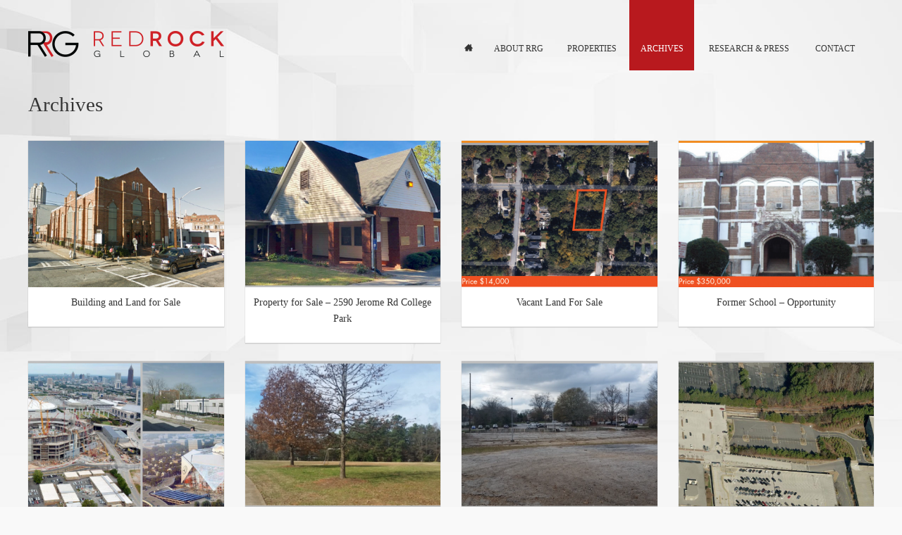

--- FILE ---
content_type: text/html; charset=UTF-8
request_url: https://www.redrockglobal.net/category/archives/
body_size: 8899
content:
<!doctype html>
<html lang="en-US">
<head>
  <meta charset="utf-8">
  <meta http-equiv="X-UA-Compatible" content="IE=edge,chrome=1">

  <meta http-equiv="Content-Type" content="text/html; charset=UTF-8" />
<title>Redrock Global  Archives Archives - Redrock Global</title>
  <meta name="description" content="A real estate services company" />
  <meta name="keywords" content="urban focused, community redevelopment, revitalization, dispositions, commercial real estate services, brokerage, property management, real estate consulting, Global Diversity Summit" />
	<link rel="stylesheet" href="https://www.redrockglobal.net/wp-content/themes/redrockglobal/style.css" type="text/css" media="screen" />
  <link rel="shortcut icon" href="/favicon.png" type="images/x-icon" />
  <link rel="apple-touch-icon-precomposed" href="https://www.redrockglobal.net/wp-content/themes/redrockglobal/images/apple-touch-icon-precomposed.png">
  <link rel="apple-touch-icon-precomposed" sizes="72x72" href="https://www.redrockglobal.net/wp-content/themes/redrockglobal/images/apple-touch-icon-72x72-precomposed.png">
  <link rel="apple-touch-icon-precomposed" sizes="114x114" href="https://www.redrockglobal.net/wp-content/themes/redrockglobal/images/apple-touch-icon-114x114-precomposed.png">
  <link rel="apple-touch-icon-precomposed" sizes="144x144" href="https://www.redrockglobal.net/wp-content/themes/redrockglobal/images/apple-touch-icon-144x144-precomposed.png">

  <meta name="viewport" content="width=device-width, initial-scale=1.0, maximum-scale=1">

  <link rel="stylesheet" href="https://www.redrockglobal.net/wp-content/themes/redrockglobal/css/style.css">
  <script src="https://www.redrockglobal.net/wp-content/themes/redrockglobal/js/libs/modernizr-2.0.6.min.js"></script>
  
  <!--[if IE 8]>
<link rel="stylesheet" type="text/css" href="https://www.redrockglobal.net/wp-content/themes/redrockglobal/css/ie8.css" media="all" />
<![endif]-->
<!--[if IE 9]>
<link rel="stylesheet" type="text/css" href="https://www.redrockglobal.net/wp-content/themes/redrockglobal/css/ie9.css" media="all" />
<![endif]-->

<meta name='robots' content='index, follow, max-image-preview:large, max-snippet:-1, max-video-preview:-1' />

	<!-- This site is optimized with the Yoast SEO plugin v26.7 - https://yoast.com/wordpress/plugins/seo/ -->
	<link rel="canonical" href="http://www.redrockglobal.net/category/archives/" />
	<link rel="next" href="http://www.redrockglobal.net/category/archives/page/2/" />
	<meta property="og:locale" content="en_US" />
	<meta property="og:type" content="article" />
	<meta property="og:title" content="Archives Archives - Redrock Global" />
	<meta property="og:url" content="http://www.redrockglobal.net/category/archives/" />
	<meta property="og:site_name" content="Redrock Global" />
	<meta name="twitter:card" content="summary_large_image" />
	<meta name="twitter:site" content="@RedRockGlobal" />
	<script type="application/ld+json" class="yoast-schema-graph">{"@context":"https://schema.org","@graph":[{"@type":"CollectionPage","@id":"http://www.redrockglobal.net/category/archives/","url":"http://www.redrockglobal.net/category/archives/","name":"Archives Archives - Redrock Global","isPartOf":{"@id":"http://www.redrockglobal.net/#website"},"primaryImageOfPage":{"@id":"http://www.redrockglobal.net/category/archives/#primaryimage"},"image":{"@id":"http://www.redrockglobal.net/category/archives/#primaryimage"},"thumbnailUrl":"https://www.redrockglobal.net/wp-content/uploads/2019/04/Jesse-Hill_Drive.png","breadcrumb":{"@id":"http://www.redrockglobal.net/category/archives/#breadcrumb"},"inLanguage":"en-US"},{"@type":"ImageObject","inLanguage":"en-US","@id":"http://www.redrockglobal.net/category/archives/#primaryimage","url":"https://www.redrockglobal.net/wp-content/uploads/2019/04/Jesse-Hill_Drive.png","contentUrl":"https://www.redrockglobal.net/wp-content/uploads/2019/04/Jesse-Hill_Drive.png","width":998,"height":461},{"@type":"BreadcrumbList","@id":"http://www.redrockglobal.net/category/archives/#breadcrumb","itemListElement":[{"@type":"ListItem","position":1,"name":"Home","item":"http://www.redrockglobal.net/"},{"@type":"ListItem","position":2,"name":"Archives"}]},{"@type":"WebSite","@id":"http://www.redrockglobal.net/#website","url":"http://www.redrockglobal.net/","name":"Redrock Global","description":"","publisher":{"@id":"http://www.redrockglobal.net/#organization"},"potentialAction":[{"@type":"SearchAction","target":{"@type":"EntryPoint","urlTemplate":"http://www.redrockglobal.net/?s={search_term_string}"},"query-input":{"@type":"PropertyValueSpecification","valueRequired":true,"valueName":"search_term_string"}}],"inLanguage":"en-US"},{"@type":"Organization","@id":"http://www.redrockglobal.net/#organization","name":"Redrock Global","url":"http://www.redrockglobal.net/","logo":{"@type":"ImageObject","inLanguage":"en-US","@id":"http://www.redrockglobal.net/#/schema/logo/image/","url":"https://www.redrockglobal.net/wp-content/uploads/2020/11/redrocklogo-main.png","contentUrl":"https://www.redrockglobal.net/wp-content/uploads/2020/11/redrocklogo-main.png","width":278,"height":38,"caption":"Redrock Global"},"image":{"@id":"http://www.redrockglobal.net/#/schema/logo/image/"},"sameAs":["https://www.facebook.com/Red-Rock-Global-LLC-508389309194059/","https://x.com/RedRockGlobal","http://www.linkedin.com/company/red-rock-global"]}]}</script>
	<!-- / Yoast SEO plugin. -->


<link rel="alternate" type="application/rss+xml" title="Redrock Global &raquo; Archives Category Feed" href="https://www.redrockglobal.net/category/archives/feed/" />
<style id='wp-img-auto-sizes-contain-inline-css' type='text/css'>
img:is([sizes=auto i],[sizes^="auto," i]){contain-intrinsic-size:3000px 1500px}
/*# sourceURL=wp-img-auto-sizes-contain-inline-css */
</style>
<link rel='stylesheet' id='scap.flashblock-css' href='https://www.redrockglobal.net/wp-content/plugins/compact-wp-audio-player/css/flashblock.css?ver=3a220b55cba72653e6bb45cd32bb36c2' type='text/css' media='all' />
<link rel='stylesheet' id='scap.player-css' href='https://www.redrockglobal.net/wp-content/plugins/compact-wp-audio-player/css/player.css?ver=3a220b55cba72653e6bb45cd32bb36c2' type='text/css' media='all' />
<style id='wp-emoji-styles-inline-css' type='text/css'>

	img.wp-smiley, img.emoji {
		display: inline !important;
		border: none !important;
		box-shadow: none !important;
		height: 1em !important;
		width: 1em !important;
		margin: 0 0.07em !important;
		vertical-align: -0.1em !important;
		background: none !important;
		padding: 0 !important;
	}
/*# sourceURL=wp-emoji-styles-inline-css */
</style>
<style id='wp-block-library-inline-css' type='text/css'>
:root{--wp-block-synced-color:#7a00df;--wp-block-synced-color--rgb:122,0,223;--wp-bound-block-color:var(--wp-block-synced-color);--wp-editor-canvas-background:#ddd;--wp-admin-theme-color:#007cba;--wp-admin-theme-color--rgb:0,124,186;--wp-admin-theme-color-darker-10:#006ba1;--wp-admin-theme-color-darker-10--rgb:0,107,160.5;--wp-admin-theme-color-darker-20:#005a87;--wp-admin-theme-color-darker-20--rgb:0,90,135;--wp-admin-border-width-focus:2px}@media (min-resolution:192dpi){:root{--wp-admin-border-width-focus:1.5px}}.wp-element-button{cursor:pointer}:root .has-very-light-gray-background-color{background-color:#eee}:root .has-very-dark-gray-background-color{background-color:#313131}:root .has-very-light-gray-color{color:#eee}:root .has-very-dark-gray-color{color:#313131}:root .has-vivid-green-cyan-to-vivid-cyan-blue-gradient-background{background:linear-gradient(135deg,#00d084,#0693e3)}:root .has-purple-crush-gradient-background{background:linear-gradient(135deg,#34e2e4,#4721fb 50%,#ab1dfe)}:root .has-hazy-dawn-gradient-background{background:linear-gradient(135deg,#faaca8,#dad0ec)}:root .has-subdued-olive-gradient-background{background:linear-gradient(135deg,#fafae1,#67a671)}:root .has-atomic-cream-gradient-background{background:linear-gradient(135deg,#fdd79a,#004a59)}:root .has-nightshade-gradient-background{background:linear-gradient(135deg,#330968,#31cdcf)}:root .has-midnight-gradient-background{background:linear-gradient(135deg,#020381,#2874fc)}:root{--wp--preset--font-size--normal:16px;--wp--preset--font-size--huge:42px}.has-regular-font-size{font-size:1em}.has-larger-font-size{font-size:2.625em}.has-normal-font-size{font-size:var(--wp--preset--font-size--normal)}.has-huge-font-size{font-size:var(--wp--preset--font-size--huge)}.has-text-align-center{text-align:center}.has-text-align-left{text-align:left}.has-text-align-right{text-align:right}.has-fit-text{white-space:nowrap!important}#end-resizable-editor-section{display:none}.aligncenter{clear:both}.items-justified-left{justify-content:flex-start}.items-justified-center{justify-content:center}.items-justified-right{justify-content:flex-end}.items-justified-space-between{justify-content:space-between}.screen-reader-text{border:0;clip-path:inset(50%);height:1px;margin:-1px;overflow:hidden;padding:0;position:absolute;width:1px;word-wrap:normal!important}.screen-reader-text:focus{background-color:#ddd;clip-path:none;color:#444;display:block;font-size:1em;height:auto;left:5px;line-height:normal;padding:15px 23px 14px;text-decoration:none;top:5px;width:auto;z-index:100000}html :where(.has-border-color){border-style:solid}html :where([style*=border-top-color]){border-top-style:solid}html :where([style*=border-right-color]){border-right-style:solid}html :where([style*=border-bottom-color]){border-bottom-style:solid}html :where([style*=border-left-color]){border-left-style:solid}html :where([style*=border-width]){border-style:solid}html :where([style*=border-top-width]){border-top-style:solid}html :where([style*=border-right-width]){border-right-style:solid}html :where([style*=border-bottom-width]){border-bottom-style:solid}html :where([style*=border-left-width]){border-left-style:solid}html :where(img[class*=wp-image-]){height:auto;max-width:100%}:where(figure){margin:0 0 1em}html :where(.is-position-sticky){--wp-admin--admin-bar--position-offset:var(--wp-admin--admin-bar--height,0px)}@media screen and (max-width:600px){html :where(.is-position-sticky){--wp-admin--admin-bar--position-offset:0px}}

/*# sourceURL=wp-block-library-inline-css */
</style><style id='global-styles-inline-css' type='text/css'>
:root{--wp--preset--aspect-ratio--square: 1;--wp--preset--aspect-ratio--4-3: 4/3;--wp--preset--aspect-ratio--3-4: 3/4;--wp--preset--aspect-ratio--3-2: 3/2;--wp--preset--aspect-ratio--2-3: 2/3;--wp--preset--aspect-ratio--16-9: 16/9;--wp--preset--aspect-ratio--9-16: 9/16;--wp--preset--color--black: #000000;--wp--preset--color--cyan-bluish-gray: #abb8c3;--wp--preset--color--white: #ffffff;--wp--preset--color--pale-pink: #f78da7;--wp--preset--color--vivid-red: #cf2e2e;--wp--preset--color--luminous-vivid-orange: #ff6900;--wp--preset--color--luminous-vivid-amber: #fcb900;--wp--preset--color--light-green-cyan: #7bdcb5;--wp--preset--color--vivid-green-cyan: #00d084;--wp--preset--color--pale-cyan-blue: #8ed1fc;--wp--preset--color--vivid-cyan-blue: #0693e3;--wp--preset--color--vivid-purple: #9b51e0;--wp--preset--gradient--vivid-cyan-blue-to-vivid-purple: linear-gradient(135deg,rgb(6,147,227) 0%,rgb(155,81,224) 100%);--wp--preset--gradient--light-green-cyan-to-vivid-green-cyan: linear-gradient(135deg,rgb(122,220,180) 0%,rgb(0,208,130) 100%);--wp--preset--gradient--luminous-vivid-amber-to-luminous-vivid-orange: linear-gradient(135deg,rgb(252,185,0) 0%,rgb(255,105,0) 100%);--wp--preset--gradient--luminous-vivid-orange-to-vivid-red: linear-gradient(135deg,rgb(255,105,0) 0%,rgb(207,46,46) 100%);--wp--preset--gradient--very-light-gray-to-cyan-bluish-gray: linear-gradient(135deg,rgb(238,238,238) 0%,rgb(169,184,195) 100%);--wp--preset--gradient--cool-to-warm-spectrum: linear-gradient(135deg,rgb(74,234,220) 0%,rgb(151,120,209) 20%,rgb(207,42,186) 40%,rgb(238,44,130) 60%,rgb(251,105,98) 80%,rgb(254,248,76) 100%);--wp--preset--gradient--blush-light-purple: linear-gradient(135deg,rgb(255,206,236) 0%,rgb(152,150,240) 100%);--wp--preset--gradient--blush-bordeaux: linear-gradient(135deg,rgb(254,205,165) 0%,rgb(254,45,45) 50%,rgb(107,0,62) 100%);--wp--preset--gradient--luminous-dusk: linear-gradient(135deg,rgb(255,203,112) 0%,rgb(199,81,192) 50%,rgb(65,88,208) 100%);--wp--preset--gradient--pale-ocean: linear-gradient(135deg,rgb(255,245,203) 0%,rgb(182,227,212) 50%,rgb(51,167,181) 100%);--wp--preset--gradient--electric-grass: linear-gradient(135deg,rgb(202,248,128) 0%,rgb(113,206,126) 100%);--wp--preset--gradient--midnight: linear-gradient(135deg,rgb(2,3,129) 0%,rgb(40,116,252) 100%);--wp--preset--font-size--small: 13px;--wp--preset--font-size--medium: 20px;--wp--preset--font-size--large: 36px;--wp--preset--font-size--x-large: 42px;--wp--preset--spacing--20: 0.44rem;--wp--preset--spacing--30: 0.67rem;--wp--preset--spacing--40: 1rem;--wp--preset--spacing--50: 1.5rem;--wp--preset--spacing--60: 2.25rem;--wp--preset--spacing--70: 3.38rem;--wp--preset--spacing--80: 5.06rem;--wp--preset--shadow--natural: 6px 6px 9px rgba(0, 0, 0, 0.2);--wp--preset--shadow--deep: 12px 12px 50px rgba(0, 0, 0, 0.4);--wp--preset--shadow--sharp: 6px 6px 0px rgba(0, 0, 0, 0.2);--wp--preset--shadow--outlined: 6px 6px 0px -3px rgb(255, 255, 255), 6px 6px rgb(0, 0, 0);--wp--preset--shadow--crisp: 6px 6px 0px rgb(0, 0, 0);}:where(.is-layout-flex){gap: 0.5em;}:where(.is-layout-grid){gap: 0.5em;}body .is-layout-flex{display: flex;}.is-layout-flex{flex-wrap: wrap;align-items: center;}.is-layout-flex > :is(*, div){margin: 0;}body .is-layout-grid{display: grid;}.is-layout-grid > :is(*, div){margin: 0;}:where(.wp-block-columns.is-layout-flex){gap: 2em;}:where(.wp-block-columns.is-layout-grid){gap: 2em;}:where(.wp-block-post-template.is-layout-flex){gap: 1.25em;}:where(.wp-block-post-template.is-layout-grid){gap: 1.25em;}.has-black-color{color: var(--wp--preset--color--black) !important;}.has-cyan-bluish-gray-color{color: var(--wp--preset--color--cyan-bluish-gray) !important;}.has-white-color{color: var(--wp--preset--color--white) !important;}.has-pale-pink-color{color: var(--wp--preset--color--pale-pink) !important;}.has-vivid-red-color{color: var(--wp--preset--color--vivid-red) !important;}.has-luminous-vivid-orange-color{color: var(--wp--preset--color--luminous-vivid-orange) !important;}.has-luminous-vivid-amber-color{color: var(--wp--preset--color--luminous-vivid-amber) !important;}.has-light-green-cyan-color{color: var(--wp--preset--color--light-green-cyan) !important;}.has-vivid-green-cyan-color{color: var(--wp--preset--color--vivid-green-cyan) !important;}.has-pale-cyan-blue-color{color: var(--wp--preset--color--pale-cyan-blue) !important;}.has-vivid-cyan-blue-color{color: var(--wp--preset--color--vivid-cyan-blue) !important;}.has-vivid-purple-color{color: var(--wp--preset--color--vivid-purple) !important;}.has-black-background-color{background-color: var(--wp--preset--color--black) !important;}.has-cyan-bluish-gray-background-color{background-color: var(--wp--preset--color--cyan-bluish-gray) !important;}.has-white-background-color{background-color: var(--wp--preset--color--white) !important;}.has-pale-pink-background-color{background-color: var(--wp--preset--color--pale-pink) !important;}.has-vivid-red-background-color{background-color: var(--wp--preset--color--vivid-red) !important;}.has-luminous-vivid-orange-background-color{background-color: var(--wp--preset--color--luminous-vivid-orange) !important;}.has-luminous-vivid-amber-background-color{background-color: var(--wp--preset--color--luminous-vivid-amber) !important;}.has-light-green-cyan-background-color{background-color: var(--wp--preset--color--light-green-cyan) !important;}.has-vivid-green-cyan-background-color{background-color: var(--wp--preset--color--vivid-green-cyan) !important;}.has-pale-cyan-blue-background-color{background-color: var(--wp--preset--color--pale-cyan-blue) !important;}.has-vivid-cyan-blue-background-color{background-color: var(--wp--preset--color--vivid-cyan-blue) !important;}.has-vivid-purple-background-color{background-color: var(--wp--preset--color--vivid-purple) !important;}.has-black-border-color{border-color: var(--wp--preset--color--black) !important;}.has-cyan-bluish-gray-border-color{border-color: var(--wp--preset--color--cyan-bluish-gray) !important;}.has-white-border-color{border-color: var(--wp--preset--color--white) !important;}.has-pale-pink-border-color{border-color: var(--wp--preset--color--pale-pink) !important;}.has-vivid-red-border-color{border-color: var(--wp--preset--color--vivid-red) !important;}.has-luminous-vivid-orange-border-color{border-color: var(--wp--preset--color--luminous-vivid-orange) !important;}.has-luminous-vivid-amber-border-color{border-color: var(--wp--preset--color--luminous-vivid-amber) !important;}.has-light-green-cyan-border-color{border-color: var(--wp--preset--color--light-green-cyan) !important;}.has-vivid-green-cyan-border-color{border-color: var(--wp--preset--color--vivid-green-cyan) !important;}.has-pale-cyan-blue-border-color{border-color: var(--wp--preset--color--pale-cyan-blue) !important;}.has-vivid-cyan-blue-border-color{border-color: var(--wp--preset--color--vivid-cyan-blue) !important;}.has-vivid-purple-border-color{border-color: var(--wp--preset--color--vivid-purple) !important;}.has-vivid-cyan-blue-to-vivid-purple-gradient-background{background: var(--wp--preset--gradient--vivid-cyan-blue-to-vivid-purple) !important;}.has-light-green-cyan-to-vivid-green-cyan-gradient-background{background: var(--wp--preset--gradient--light-green-cyan-to-vivid-green-cyan) !important;}.has-luminous-vivid-amber-to-luminous-vivid-orange-gradient-background{background: var(--wp--preset--gradient--luminous-vivid-amber-to-luminous-vivid-orange) !important;}.has-luminous-vivid-orange-to-vivid-red-gradient-background{background: var(--wp--preset--gradient--luminous-vivid-orange-to-vivid-red) !important;}.has-very-light-gray-to-cyan-bluish-gray-gradient-background{background: var(--wp--preset--gradient--very-light-gray-to-cyan-bluish-gray) !important;}.has-cool-to-warm-spectrum-gradient-background{background: var(--wp--preset--gradient--cool-to-warm-spectrum) !important;}.has-blush-light-purple-gradient-background{background: var(--wp--preset--gradient--blush-light-purple) !important;}.has-blush-bordeaux-gradient-background{background: var(--wp--preset--gradient--blush-bordeaux) !important;}.has-luminous-dusk-gradient-background{background: var(--wp--preset--gradient--luminous-dusk) !important;}.has-pale-ocean-gradient-background{background: var(--wp--preset--gradient--pale-ocean) !important;}.has-electric-grass-gradient-background{background: var(--wp--preset--gradient--electric-grass) !important;}.has-midnight-gradient-background{background: var(--wp--preset--gradient--midnight) !important;}.has-small-font-size{font-size: var(--wp--preset--font-size--small) !important;}.has-medium-font-size{font-size: var(--wp--preset--font-size--medium) !important;}.has-large-font-size{font-size: var(--wp--preset--font-size--large) !important;}.has-x-large-font-size{font-size: var(--wp--preset--font-size--x-large) !important;}
/*# sourceURL=global-styles-inline-css */
</style>

<style id='classic-theme-styles-inline-css' type='text/css'>
/*! This file is auto-generated */
.wp-block-button__link{color:#fff;background-color:#32373c;border-radius:9999px;box-shadow:none;text-decoration:none;padding:calc(.667em + 2px) calc(1.333em + 2px);font-size:1.125em}.wp-block-file__button{background:#32373c;color:#fff;text-decoration:none}
/*# sourceURL=/wp-includes/css/classic-themes.min.css */
</style>
<script type="text/javascript" src="https://www.redrockglobal.net/wp-content/plugins/compact-wp-audio-player/js/soundmanager2-nodebug-jsmin.js?ver=3a220b55cba72653e6bb45cd32bb36c2" id="scap.soundmanager2-js"></script>
<link rel="https://api.w.org/" href="https://www.redrockglobal.net/wp-json/" /><link rel="alternate" title="JSON" type="application/json" href="https://www.redrockglobal.net/wp-json/wp/v2/categories/4" /><link rel="EditURI" type="application/rsd+xml" title="RSD" href="https://www.redrockglobal.net/xmlrpc.php?rsd" />

<style type="text/css">.recentcomments a{display:inline !important;padding:0 !important;margin:0 !important;}</style>
</head>


<body class="fade">
<header class="sixteen colgrid">
  <div class="pretty navbar row" id="nav4">
    <a class="toggle" gumby-trigger="#nav4 > ul" href="#"><i class="icon-reorder"></i></a>
    <h1 class="eight columns logo">
      <a href="http://www.redrockglobal.net/">
        <img src="https://www.redrockglobal.net/wp-content/themes/redrockglobal/images/logo-main.png" gumby-retina />
      </a>
    </h1>
    <ul id="menu-main-navigation" class="eight columns"><li id="menu-item-10" class="menu-item menu-item-type-custom menu-item-object-custom menu-item-10"><a href="/"><i class="icon-home"></i></a></li>
<li id="menu-item-8" class="menu-item menu-item-type-post_type menu-item-object-page menu-item-8"><a href="https://www.redrockglobal.net/about-rrg/">About RRG</a></li>
<li id="menu-item-14" class="menu-item menu-item-type-taxonomy menu-item-object-category menu-item-14"><a href="https://www.redrockglobal.net/category/properties/">Properties</a></li>
<li id="menu-item-13" class="menu-item menu-item-type-taxonomy menu-item-object-category current-menu-item menu-item-13"><a href="https://www.redrockglobal.net/category/archives/" aria-current="page">Archives</a></li>
<li id="menu-item-9" class="menu-item menu-item-type-post_type menu-item-object-page menu-item-9"><a href="https://www.redrockglobal.net/research-press/">Research &#038; Press</a></li>
<li id="menu-item-12" class="menu-item menu-item-type-post_type menu-item-object-page menu-item-12"><a href="https://www.redrockglobal.net/contact/">Contact</a></li>
</ul>  </div>
</header>
<!--end of header --><section class="sixteen colgrid">
	<div  class="container">
		 <div class="row">
		 						<h4 class="pagetitle">Archives</h4>
		 	  		 </div>
		 		 		 		 		          	<div class="row content-list properties" >
                       <div class="four columns image photo">
                  <a href="https://www.redrockglobal.net/building-and-land-for-sale-2/"><img src="https://www.redrockglobal.net/wp-content/uploads/2019/04/Jesse-Hill_Drive-400x300.png" class="attachment-post_thumb wp-post-image" alt="" title="" />                  <p>Building and Land for Sale</p></a>
              </div>
                    		 		               <div class="four columns image photo">
                  <a href="https://www.redrockglobal.net/property-for-sale-2590-jerome-rd-college-park/"><img src="https://www.redrockglobal.net/wp-content/uploads/2019/04/Property-2590-Jerome-Rd-400x300.png" class="attachment-post_thumb wp-post-image" alt="" title="" />                  <p>Property for Sale &#8211; 2590 Jerome Rd College Park</p></a>
              </div>
                    		 		               <div class="four columns image photo">
                  <a href="https://www.redrockglobal.net/vacant-land-for-sale-2/"><img src="https://www.redrockglobal.net/wp-content/uploads/2017/03/Shadydale-Ave-SE-400x300.png" class="attachment-post_thumb wp-post-image" alt="" title="" />                  <p>Vacant Land For Sale</p></a>
              </div>
                    		 		               <div class="four columns image photo">
                  <a href="https://www.redrockglobal.net/former-school-development-opportunity-4/"><img src="https://www.redrockglobal.net/wp-content/uploads/2017/03/711-Catherine-St-400x300.png" class="attachment-post_thumb wp-post-image" alt="" title="" />                  <p>Former School &#8211; Opportunity</p></a>
              </div>
                    	</div>
                    		 		          	<div class="row content-list properties" >
                       <div class="four columns image photo">
                  <a href="https://www.redrockglobal.net/land-near-new-stadium-available/"><img src="https://www.redrockglobal.net/wp-content/uploads/2016/10/400_Mitchell_St-400x300.png" class="attachment-post_thumb wp-post-image" alt="" title="" />                  <p>Land Near New Stadium Available</p></a>
              </div>
                    		 		               <div class="four columns image photo">
                  <a href="https://www.redrockglobal.net/commercial-land-for-sale/"><img src="https://www.redrockglobal.net/wp-content/uploads/2016/10/Hobbs_Street-400x300.png" class="attachment-post_thumb wp-post-image" alt="" title="" />                  <p>Commercial Land For Sale Near MARTA</p></a>
              </div>
                    		 		               <div class="four columns image photo">
                  <a href="https://www.redrockglobal.net/development-opportunity-3/"><img src="https://www.redrockglobal.net/wp-content/uploads/2016/10/1001_Fourth_Street-400x300.png" class="attachment-post_thumb wp-post-image" alt="" title="" />                  <p>Commercial Land For Sale Near MARTA</p></a>
              </div>
                    		 		               <div class="four columns image photo">
                  <a href="https://www.redrockglobal.net/development-opportunity-2/"><img src="https://www.redrockglobal.net/wp-content/uploads/2016/10/5675_Peachtree_Dunwoody_Rd-400x300.png" class="attachment-post_thumb wp-post-image" alt="" title="" />                  <p>Commercial Land For Sale Near MARTA</p></a>
              </div>
                    	</div>
                    		 		          	<div class="row content-list properties" >
                       <div class="four columns image photo">
                  <a href="https://www.redrockglobal.net/office-space-for-lease/"><img src="https://www.redrockglobal.net/wp-content/uploads/2016/10/Office_Space-400x300.png" class="attachment-post_thumb wp-post-image" alt="" title="" />                  <p>Office Space for Lease</p></a>
              </div>
                    		 		               <div class="four columns image photo">
                  <a href="https://www.redrockglobal.net/land-for-sale-5/"><img src="https://www.redrockglobal.net/wp-content/uploads/2014/11/cover-photo-400x300.jpg" class="attachment-post_thumb wp-post-image" alt="" title="" />                  <p>LAND FOR SALE</p></a>
              </div>
                    		 		               <div class="four columns image photo">
                  <a href="https://www.redrockglobal.net/restaurant-space-for-lease/"><img src="https://www.redrockglobal.net/wp-content/uploads/2013/05/12-400x300.jpg" class="attachment-post_thumb wp-post-image" alt="" title="" />                  <p>RESTAURANT SPACE FOR LEASE</p></a>
              </div>
                    		 		               <div class="four columns image photo">
                  <a href="https://www.redrockglobal.net/frederick-d-jordan-hall/"><img src="https://www.redrockglobal.net/wp-content/uploads/2013/05/Untitled-400x300.jpg" class="attachment-post_thumb wp-post-image" alt="" title="" />                  <p>73,000 SF BUILDING FOR SALE</p></a>
              </div>
                    	</div>
                    		 		          	<div class="row content-list properties" >
                       <div class="four columns image photo">
                  <a href="https://www.redrockglobal.net/walmart-avondale-outparcels-for-sale/"><img src="https://www.redrockglobal.net/wp-content/uploads/2014/02/Picture1-400x300.png" class="attachment-post_thumb wp-post-image" alt="" title="" />                  <p>WALMART AVONDALE OUTPARCEL FOR SALE</p></a>
              </div>
                    		 		               <div class="four columns image photo">
                  <a href="https://www.redrockglobal.net/outparcel-for-sale/"><img src="https://www.redrockglobal.net/wp-content/uploads/2013/05/17-400x300.jpg" class="attachment-post_thumb wp-post-image" alt="" title="" />                  <p>WALMART COVINGTON OUTPARCELS FOR SALE</p></a>
              </div>
                    		 		               <div class="four columns image photo">
                  <a href="https://www.redrockglobal.net/wal-mart-lovejoy/"><img src="https://www.redrockglobal.net/wp-content/uploads/2013/05/9-400x300.jpg" class="attachment-post_thumb wp-post-image" alt="" title="" />                  <p>WALMART LOVEJOY OUTPARCELS FOR SALE</p></a>
              </div>
                    		 		               <div class="four columns image photo">
                  <a href="https://www.redrockglobal.net/office-space-for-sublease/"><img src="https://www.redrockglobal.net/wp-content/uploads/2013/06/Picture-1-400x300.jpg" class="attachment-post_thumb wp-post-image" alt="" title="" />                  <p>OFFICE SPACE FOR SUBLEASE</p></a>
              </div>
                    	</div>
                    		 		          	<div class="row content-list properties" >
                       <div class="four columns image photo">
                  <a href="https://www.redrockglobal.net/atlanta-life-financial-group/"><img src="https://www.redrockglobal.net/wp-content/uploads/2013/05/18-400x300.jpg" class="attachment-post_thumb wp-post-image" alt="" title="" />                  <p>Atlanta Life Financial Group</p></a>
              </div>
                    		 		               <div class="four columns image photo">
                  <a href="https://www.redrockglobal.net/detroit-land-bank-authority-dlba/"><img src="https://www.redrockglobal.net/wp-content/uploads/2013/05/21-400x300.jpg" class="attachment-post_thumb wp-post-image" alt="" title="" />                  <p>Detroit Land Bank Authority (DLBA)</p></a>
              </div>
                    		 		               <div class="four columns image photo">
                  <a href="https://www.redrockglobal.net/red-restaurant-ventures/"><img src="https://www.redrockglobal.net/wp-content/uploads/2013/05/31-400x300.jpg" class="attachment-post_thumb wp-post-image" alt="" title="" />                  <p>Red Restaurant Ventures</p></a>
              </div>
                    		 		               <div class="four columns image photo">
                  <a href="https://www.redrockglobal.net/the-coca-cola-company/"><img src="https://www.redrockglobal.net/wp-content/uploads/2013/05/41-400x300.jpg" class="attachment-post_thumb wp-post-image" alt="" title="" />                  <p>The Coca-Cola Company</p></a>
              </div>
                    	</div>
                    		 		          	<div class="row content-list properties" >
                       <div class="four columns image photo">
                  <a href="https://www.redrockglobal.net/dpac-denver/"><img src="https://www.redrockglobal.net/wp-content/uploads/2013/05/51-400x300.jpg" class="attachment-post_thumb wp-post-image" alt="" title="" />                  <p>DPAC &#8211; Denver</p></a>
              </div>
                    		 		               <div class="four columns image photo">
                  <a href="https://www.redrockglobal.net/miami-parking-authority-mpa/"><img src="https://www.redrockglobal.net/wp-content/uploads/2013/05/61-400x300.jpg" class="attachment-post_thumb wp-post-image" alt="" title="" />                  <p>Miami Parking Authority (MPA)</p></a>
              </div>
                    		 		               <div class="four columns image photo">
                  <a href="https://www.redrockglobal.net/100-black-men-of-atlanta-inc/"><img src="https://www.redrockglobal.net/wp-content/uploads/2013/05/71-400x300.jpg" class="attachment-post_thumb wp-post-image" alt="" title="" />                  <p>100 Black Men of Atlanta, Inc.</p></a>
              </div>
                    		 		               <div class="four columns image photo">
                  <a href="https://www.redrockglobal.net/valstone-partners/"><img src="https://www.redrockglobal.net/wp-content/uploads/2013/05/81-400x300.jpg" class="attachment-post_thumb wp-post-image" alt="" title="" />                  <p>ValStone Partners</p></a>
              </div>
                    	</div>
                    		 		          	<div class="row content-list properties" >
                       <div class="four columns image photo">
                  <a href="https://www.redrockglobal.net/atlanta-public-schools/"><img src="https://www.redrockglobal.net/wp-content/uploads/2013/05/91-400x300.jpg" class="attachment-post_thumb wp-post-image" alt="" title="" />                  <p>Atlanta Public Schools</p></a>
              </div>
                    		 		               <div class="four columns image photo">
                  <a href="https://www.redrockglobal.net/big-bethel-ame/"><img src="https://www.redrockglobal.net/wp-content/uploads/2013/05/101-400x300.jpg" class="attachment-post_thumb wp-post-image" alt="" title="" />                  <p>Big Bethel AME</p></a>
              </div>
                    		 		               <div class="four columns image photo">
                  <a href="https://www.redrockglobal.net/atlanta-housing-authority/"><img src="https://www.redrockglobal.net/wp-content/uploads/2013/05/111-400x300.jpg" class="attachment-post_thumb wp-post-image" alt="" title="" />                  <p>Atlanta Housing Authority</p></a>
              </div>
                    		 		               <div class="four columns image photo">
                  <a href="https://www.redrockglobal.net/over-the-rhine/"><img src="https://www.redrockglobal.net/wp-content/uploads/2013/05/121-400x300.jpg" class="attachment-post_thumb wp-post-image" alt="" title="" />                  <p>Over-the-Rhine</p></a>
              </div>
                    	</div>
                    		 		          	<div class="row content-list properties" >
                       <div class="four columns image photo">
                  <a href="https://www.redrockglobal.net/property-for-lease-2/"><img src="https://www.redrockglobal.net/wp-content/uploads/2013/05/10-400x300.jpg" class="attachment-post_thumb wp-post-image" alt="" title="" />                  <p>PROPERTY FOR LEASE</p></a>
              </div>
                    		 		               <div class="four columns image photo">
                  <a href="https://www.redrockglobal.net/property-for-lease/"><img src="https://www.redrockglobal.net/wp-content/uploads/2014/02/2nd-Ave-2-400x300.png" class="attachment-post_thumb wp-post-image" alt="" title="" />                  <p>PROPERTY FOR LEASE</p></a>
              </div>
                    		 		               <div class="four columns image photo">
                  <a href="https://www.redrockglobal.net/multifamily-property-for-sale/"><img src="https://www.redrockglobal.net/wp-content/uploads/2014/02/Marcy-400x300.jpg" class="attachment-post_thumb wp-post-image" alt="" title="" />                  <p>MULTIFAMILY PROPERTY FOR SALE</p></a>
              </div>
                    		 		               <div class="four columns image photo">
                  <a href="https://www.redrockglobal.net/land-for-sale-3/"><img src="https://www.redrockglobal.net/wp-content/uploads/2013/05/Picture-400x300.jpg" class="attachment-post_thumb wp-post-image" alt="" title="" />                  <p>LAND FOR SALE</p></a>
              </div>
                    	</div>
                    		 		          	<div class="row content-list properties" >
                       <div class="four columns image photo">
                  <a href="https://www.redrockglobal.net/billboard-opportunity/"><img src="https://www.redrockglobal.net/wp-content/uploads/2013/05/7-400x300.jpg" class="attachment-post_thumb wp-post-image" alt="" title="" />                  <p>Land For Sale</p></a>
              </div>
                    		 		               <div class="four columns image photo">
                  <a href="https://www.redrockglobal.net/2056-donald-lee-hollowell-parkway-nw/"><img src="https://www.redrockglobal.net/wp-content/uploads/2013/05/6-400x300.jpg" class="attachment-post_thumb wp-post-image" alt="" title="" />                  <p>PROPERTY FOR SALE</p></a>
              </div>
                    		 		               <div class="four columns image photo">
                  <a href="https://www.redrockglobal.net/land-for-sale/"><img src="https://www.redrockglobal.net/wp-content/uploads/2013/05/1100-Ridge-Ave-RRG-Flyer-1-400x300.jpg" class="attachment-post_thumb wp-post-image" alt="" title="" />                  <p>LAND FOR SALE</p></a>
              </div>
                    		 		               <div class="four columns image photo">
                  <a href="https://www.redrockglobal.net/land-for-sale-2/"><img src="https://www.redrockglobal.net/wp-content/uploads/2013/05/2564-MLK-Jr-Dr-RRG-Flyer-1-400x300.jpg" class="attachment-post_thumb wp-post-image" alt="" title="" />                  <p>LAND FOR SALE</p></a>
              </div>
                    	</div>
                                      
         <div class="navigation">
			<div class="alignleft"></div>
			<div class="alignright"></div>
		</div>
		 </div>
     <!-- End of container -->	
            
            
            <div class="row words">
	           <div id="text-2" class="widget widget_text"><div class="five columns"><h4>Words From Our Clients</h4></div>			<div class="textwidget"><div class="eleven columns">
                	<p>Red Rock Global's work in Greensboro has been outstanding.  It has stimulated important community discussion and led to an exciting new approach to several very old community redevelopment issues.</p>
                    <p>
                    - <em><strong>Councilwoman T. Dianne Bellamy-Small, City of Greensboro</strong></em></p>
                </div></div>
		</div>	       </div>
</section>  
<footer  class="sixteen colgrid">
   <div class="container ">
       <div class="row">
            <div class="sixteen columns">
                    <p class="skiplink default">
                      <a href="#" gumby-goto="top"><i class="icon-arrow-up "></i> Top of page</a>
                    </p>
              </div>
        </div>
      	<div class="row">
            <div class="six columns">
                <ul >
                 	<li ><a href="https://www.facebook.com/pages/Red-Rock-Global-LLC/508389309194059" target="_blank"><i class="icon-facebook-2"></i></a></li>
	                <li ><a href="https://twitter.com/RedRockGlobal" target="_blank"><i class="icon-twitter"></i></a></li>
	                <li ><a href="http://www.linkedin.com/company/red-rock-global" target="_blank"><i class="icon-linkedin-2"></i></a></li>
                </ul>
            </div>
             <div class="six columns copyright">&copy; 2002-2013 Red Rock Global, LLC.<br /><span class="small"> Website by <a href="http://www.qlidesign.com/" target="_blank">QL</a></span>
            </div>
            
        </div>
    </div>
</footer> 
 
 <!-- JavaScript -->
  <script src="https://www.redrockglobal.net/wp-content/themes/redrockglobal/js/libs/jquery-1.9.1.min.js"></script>
  <script src="https://www.redrockglobal.net/wp-content/themes/redrockglobal/js/libs/jquery-migrate-1.1.1.min.js"></script>
  <script src="https://www.redrockglobal.net/wp-content/themes/redrockglobal/js/libs/gumby.min.js"></script>
  <script src="https://www.redrockglobal.net/wp-content/themes/redrockglobal/js/plugins.js"></script>
  <script src="https://www.redrockglobal.net/wp-content/themes/redrockglobal/js/main.js"></script>

  <!-- Prompt IE 6 users to install Chrome Frame. Remove this if you want to support IE 6.
       chromium.org/developers/how-tos/chrome-frame-getting-started -->
  <!--[if lt IE 7 ]>
    <script src="//ajax.googleapis.com/ajax/libs/chrome-frame/1.0.3/CFInstall.min.js"></script>
    <script>window.attachEvent('onload',function(){CFInstall.check({mode:'overlay'})})</script>
  <![endif]-->

  <script>
	    $.backstretch("https://www.redrockglobal.net/wp-content/themes/redrockglobal/images/bg2.jpg");
    </script>
    <div class="overley" style="display: none; opacity: 0.7;"></div>
<script type="speculationrules">
{"prefetch":[{"source":"document","where":{"and":[{"href_matches":"/*"},{"not":{"href_matches":["/wp-*.php","/wp-admin/*","/wp-content/uploads/*","/wp-content/*","/wp-content/plugins/*","/wp-content/themes/redrockglobal/*","/*\\?(.+)"]}},{"not":{"selector_matches":"a[rel~=\"nofollow\"]"}},{"not":{"selector_matches":".no-prefetch, .no-prefetch a"}}]},"eagerness":"conservative"}]}
</script>

<!-- WP Audio player plugin v1.9.15 - https://www.tipsandtricks-hq.com/wordpress-audio-music-player-plugin-4556/ -->
    <script type="text/javascript">
        soundManager.useFlashBlock = true; // optional - if used, required flashblock.css
        soundManager.url = 'https://www.redrockglobal.net/wp-content/plugins/compact-wp-audio-player/swf/soundmanager2.swf';
        function play_mp3(flg, ids, mp3url, volume, loops)
        {
            //Check the file URL parameter value
            var pieces = mp3url.split("|");
            if (pieces.length > 1) {//We have got an .ogg file too
                mp3file = pieces[0];
                oggfile = pieces[1];
                //set the file URL to be an array with the mp3 and ogg file
                mp3url = new Array(mp3file, oggfile);
            }

            soundManager.createSound({
                id: 'btnplay_' + ids,
                volume: volume,
                url: mp3url
            });

            if (flg == 'play') {
                    soundManager.play('btnplay_' + ids, {
                    onfinish: function() {
                        if (loops == 'true') {
                            loopSound('btnplay_' + ids);
                        }
                        else {
                            document.getElementById('btnplay_' + ids).style.display = 'inline';
                            document.getElementById('btnstop_' + ids).style.display = 'none';
                        }
                    }
                });
            }
            else if (flg == 'stop') {
    //soundManager.stop('btnplay_'+ids);
                soundManager.pause('btnplay_' + ids);
            }
        }
        function show_hide(flag, ids)
        {
            if (flag == 'play') {
                document.getElementById('btnplay_' + ids).style.display = 'none';
                document.getElementById('btnstop_' + ids).style.display = 'inline';
            }
            else if (flag == 'stop') {
                document.getElementById('btnplay_' + ids).style.display = 'inline';
                document.getElementById('btnstop_' + ids).style.display = 'none';
            }
        }
        function loopSound(soundID)
        {
            window.setTimeout(function() {
                soundManager.play(soundID, {onfinish: function() {
                        loopSound(soundID);
                    }});
            }, 1);
        }
        function stop_all_tracks()
        {
            soundManager.stopAll();
            var inputs = document.getElementsByTagName("input");
            for (var i = 0; i < inputs.length; i++) {
                if (inputs[i].id.indexOf("btnplay_") == 0) {
                    inputs[i].style.display = 'inline';//Toggle the play button
                }
                if (inputs[i].id.indexOf("btnstop_") == 0) {
                    inputs[i].style.display = 'none';//Hide the stop button
                }
            }
        }
    </script>
    <script id="wp-emoji-settings" type="application/json">
{"baseUrl":"https://s.w.org/images/core/emoji/17.0.2/72x72/","ext":".png","svgUrl":"https://s.w.org/images/core/emoji/17.0.2/svg/","svgExt":".svg","source":{"concatemoji":"https://www.redrockglobal.net/wp-includes/js/wp-emoji-release.min.js?ver=3a220b55cba72653e6bb45cd32bb36c2"}}
</script>
<script type="module">
/* <![CDATA[ */
/*! This file is auto-generated */
const a=JSON.parse(document.getElementById("wp-emoji-settings").textContent),o=(window._wpemojiSettings=a,"wpEmojiSettingsSupports"),s=["flag","emoji"];function i(e){try{var t={supportTests:e,timestamp:(new Date).valueOf()};sessionStorage.setItem(o,JSON.stringify(t))}catch(e){}}function c(e,t,n){e.clearRect(0,0,e.canvas.width,e.canvas.height),e.fillText(t,0,0);t=new Uint32Array(e.getImageData(0,0,e.canvas.width,e.canvas.height).data);e.clearRect(0,0,e.canvas.width,e.canvas.height),e.fillText(n,0,0);const a=new Uint32Array(e.getImageData(0,0,e.canvas.width,e.canvas.height).data);return t.every((e,t)=>e===a[t])}function p(e,t){e.clearRect(0,0,e.canvas.width,e.canvas.height),e.fillText(t,0,0);var n=e.getImageData(16,16,1,1);for(let e=0;e<n.data.length;e++)if(0!==n.data[e])return!1;return!0}function u(e,t,n,a){switch(t){case"flag":return n(e,"\ud83c\udff3\ufe0f\u200d\u26a7\ufe0f","\ud83c\udff3\ufe0f\u200b\u26a7\ufe0f")?!1:!n(e,"\ud83c\udde8\ud83c\uddf6","\ud83c\udde8\u200b\ud83c\uddf6")&&!n(e,"\ud83c\udff4\udb40\udc67\udb40\udc62\udb40\udc65\udb40\udc6e\udb40\udc67\udb40\udc7f","\ud83c\udff4\u200b\udb40\udc67\u200b\udb40\udc62\u200b\udb40\udc65\u200b\udb40\udc6e\u200b\udb40\udc67\u200b\udb40\udc7f");case"emoji":return!a(e,"\ud83e\u1fac8")}return!1}function f(e,t,n,a){let r;const o=(r="undefined"!=typeof WorkerGlobalScope&&self instanceof WorkerGlobalScope?new OffscreenCanvas(300,150):document.createElement("canvas")).getContext("2d",{willReadFrequently:!0}),s=(o.textBaseline="top",o.font="600 32px Arial",{});return e.forEach(e=>{s[e]=t(o,e,n,a)}),s}function r(e){var t=document.createElement("script");t.src=e,t.defer=!0,document.head.appendChild(t)}a.supports={everything:!0,everythingExceptFlag:!0},new Promise(t=>{let n=function(){try{var e=JSON.parse(sessionStorage.getItem(o));if("object"==typeof e&&"number"==typeof e.timestamp&&(new Date).valueOf()<e.timestamp+604800&&"object"==typeof e.supportTests)return e.supportTests}catch(e){}return null}();if(!n){if("undefined"!=typeof Worker&&"undefined"!=typeof OffscreenCanvas&&"undefined"!=typeof URL&&URL.createObjectURL&&"undefined"!=typeof Blob)try{var e="postMessage("+f.toString()+"("+[JSON.stringify(s),u.toString(),c.toString(),p.toString()].join(",")+"));",a=new Blob([e],{type:"text/javascript"});const r=new Worker(URL.createObjectURL(a),{name:"wpTestEmojiSupports"});return void(r.onmessage=e=>{i(n=e.data),r.terminate(),t(n)})}catch(e){}i(n=f(s,u,c,p))}t(n)}).then(e=>{for(const n in e)a.supports[n]=e[n],a.supports.everything=a.supports.everything&&a.supports[n],"flag"!==n&&(a.supports.everythingExceptFlag=a.supports.everythingExceptFlag&&a.supports[n]);var t;a.supports.everythingExceptFlag=a.supports.everythingExceptFlag&&!a.supports.flag,a.supports.everything||((t=a.source||{}).concatemoji?r(t.concatemoji):t.wpemoji&&t.twemoji&&(r(t.twemoji),r(t.wpemoji)))});
//# sourceURL=https://www.redrockglobal.net/wp-includes/js/wp-emoji-loader.min.js
/* ]]> */
</script>
</body>
</html>

--- FILE ---
content_type: text/css
request_url: https://www.redrockglobal.net/wp-content/themes/redrockglobal/css/style.css
body_size: 5165
content:
@charset "UTF-8";
@import url(http://fonts.googleapis.com/css?family=Raleway:100,200,300,regular,500,600,700,800,900&subsets=latin);
@import url(reset.css);
@import url("../icomoon/icons.css");
@import url(print.css);/*=================================================	SITE STYLE ==================================================*/
* html {
	font-size: 100%;
}
html {
	font-size: 16px;
	line-height: 1.625em;
}
html * {
	-webkit-box-sizing: border-box;
	-moz-box-sizing: border-box;
	box-sizing: border-box;
}
body {
	background: #f9f9f9;
	font-family: "Raleway";
	font-weight: 400;
	color: #555;
	position: relative;
	-webkit-font-smoothing: antialiased;
}
h4 {
	font-size: 1.8em;
	line-height: 1.4;
	font-weight: 200;
}
p {
	padding: 0 1em;
}
.italic {
	font-style: italic;
}
p.small {
	font-size: 0.75em;
	line-height: 1.4;
	margin-left: 0;
	padding-left: 0;
}
span.small {
	font-size: 0.85em;
	line-height: 1;
	margin-left: 0;
	padding-left: 0;
}
blockquote {
	line-height: 20px;
	color: #777;
	margin: 10px 0 0 0;
	padding: 0 20px 0 19px;
	border-left: 5px solid #ccc;
}
.red {
	color: #b8191e;
}
.skiplink {
	float: right;
	margin-right: 0;
}
.skiplink a {
	font-size: 0.9em;
	padding: 3px 10px;
	background: #555;
	color: #fff !important;
}
.skiplink a:hover {
	background: #b8191e;
}/*===================================================== Navigation ======================================================*/
.navbar {
	width: 100%;
	display: block;
	margin-bottom: 20px;
	background: none;
	border: 0;
}
.navbar.fixed {
	top: 0;
	left: 0;
	z-index: 99999;
}
.navbar a.toggle {
	display: none;
}
.navbar .logo {
	display: inline-block;
	margin: 0 1.66667% 0 0;
	padding: 1.66667% 0 0 0;
}
.navbar .logo a {
	display: block;
	padding: 0;
	overflow: hidden;
}
.navbar .logo a.toggle {
	display: none;
}
.navbar ul {
	display: table;
	vertical-align: middle;
	margin: 0;
	float: none;
	background: transparent;
}
.navbar ul li {
	display: table-cell;
	text-align: center;
	padding-bottom: 0;
	margin-top: -50px;
	height: 100px;
	line-height: 38px;
}
.navbar ul li > a {
	display: block;
	padding: 50px 11px 0;
	margin: 0 1px;
	white-space: nowrap;
	color: #333;
	height: 100px;
	line-height: 38px;
	font-weight: 500;
	font-size: 12px;
	font-size: 0.85 rem;
	text-transform: uppercase;
}
.navbar ul li:hover > a, .navbar ul li > a.active, .navbar ul li.current-menu-item > a, .navbar ul li.current-post-ancestor > a {
	position: relative;
	color: #fff;
	text-shadow: none;
	background: #b8191e;
	z-index: 1000;
}
.navbar ul a.toggle {
	display: block;
}
.navbar > ul > li:last-child, .navbar > ul > li:last-child a:hover {
	border-right: none;
}/******** Pretty Navbar Styles *********/
.pretty.navbar {
	background: none;
	border: 0;
}
.pretty.navbar > ul > li:first-child, .pretty.navbar .pretty.navbar > ul > li:first-child a:hover {
	box-shadow: none;
}/* ===== INTRO =========================================================*/
#backstretch1 {
	left: 0px;
	top: 0px;
	position: fixed;
	overflow: hidden;
	z-index: -999998;
	margin: 0px;
	padding: 0px;
	height: 100%;
	width: 100%;
}
.intro-img {
	position: absolute;
	margin: 0px;
	padding: 0px;
	border: none;
	z-index: -999998;
	height: 100%;
	width: 100%;
	left: 0;
	top: 0;
}
.intro {
	text-align: center;
}
.tagline h3 {
	text-align: center;
	margin: 5% 2% 0 0;
	padding: 0;
	color: #fff;
	font-size: 1.6em;
	font-weight: 100;
	letter-spacing: 1px;
}
.intro h4 {
	width: 80%;
	text-align: center;
	padding: 1.2em 2.2em;
	background: #000;
	background: rgba(0, 0, 0, 0.6);
	color: #fff;
	font-size: 1.1em;
	line-height: 1.5;
	margin: 6% auto 0;
	font-weight: 100;
	letter-spacing: 1px;
}
.intro-logo {
	display: block;
	text-indent: -9999px;
	background: url(../images/logo-intro.png) no-repeat;
	width: 568px;
	height: 78px;
	margin: 22% auto 0;
}
.scroll {
	position: absolute;
	bottom: 20px;
	left: 49%;
}
.scroll a {
	color: #fff;
	font-size: 48px;
}
.scroll a:hover {
	color: #b8191e;
}
.overley {
	width: 100%;
	height: 100%;
	background: #0B0A08;
	opacity: 0.7;
	display: none;
	position: absolute;
	top: 0;
	left: 0;
	z-index: 10;
}
#about {
	z-index: 2;
}
.about-page-wrapper {
	background: #f9f9f9 url(../images/bg2.jpg) no-repeat 0 0;
	background-attachment: fixed;
	background-size: cover;
}
.about-page-wrapper footer {
	margin: 0;
	padding-bottom: 29px;
}/* ===== PAGES ==========================================================*/
.about {
	background: #e6e6e6;
	box-shadow: inset 0 0 3px #ccc;
}
.about h2 {
	color: #444;
	font-size: 2.1em;
	font-weight: 300;
	line-height: 1;
	margin: 4.8% 0 0 0;
	padding: 0 0 0.5em 0.5em;
}
.about .image {
	margin: 30px 0
}
.services h3 {
	font-size: 1.6em;
	line-height: 2;
	letter-spacing: 1px;
	text-align: center;
	font-weight: 300;
	color: #656565;
	margin: 13% 0 0;
	text-transform: uppercase;
	padding: 0;
}
.services h4 {
	font-size: 1.2em;
	line-height: 1;
	text-align: center;
	font-weight: 400;
	color: #333;
	text-transform: uppercase;
	margin: 8% auto;
	padding: 0;
}
.services hr {
	margin: 13% 0 0;
}
.service-list {
	list-style: none;
	display: block;
	text-align: center;
	margin-top: 6%;
	font-weight: 500;
}/* SERVICES HEXAGON */
.center {
	width: 100px;
	margin: 0 auto;
	text-align: center;
}
.hexagon {
	width: 100px;
	height: 200px;
	overflow: hidden;
	visibility: hidden;
	-webkit-transform: rotate(120deg);
	-moz-transform: rotate(120deg);
	-ms-transform: rotate(120deg);
	-o-transform: rotate(120deg);
	transform: rotate(120deg);
	cursor: pointer;
}
.hexagon-in1 {
	overflow: hidden;
	width: 100%;
	height: 100%;
	-webkit-transform: rotate(-60deg);
	-moz-transform: rotate(-60deg);
	-ms-transform: rotate(-60deg);
	-o-transform: rotate(-60deg);
	transform: rotate(-60deg);
}
.hexagon-in2-left {
	width: 100%;
	height: 100%;
	visibility: visible;
	-webkit-transform: rotate(-60deg);
	-moz-transform: rotate(-60deg);
	-ms-transform: rotate(-60deg);
	-o-transform: rotate(-60deg);
	transform: rotate(-60deg);
	background: #b8191e url(../images/icon-brokerage.png) center center no-repeat;
}
.hexagon-in2-mid {
	width: 100%;
	height: 100%;
	visibility: visible;
	-webkit-transform: rotate(-60deg);
	-moz-transform: rotate(-60deg);
	-ms-transform: rotate(-60deg);
	-o-transform: rotate(-60deg);
	transform: rotate(-60deg);
	background: #b8191e url(../images/icon-management.png) center center no-repeat;
}
.hexagon-in2-right {
	width: 100%;
	height: 100%;
	visibility: visible;
	-webkit-transform: rotate(-60deg);
	-moz-transform: rotate(-60deg);
	-ms-transform: rotate(-60deg);
	-o-transform: rotate(-60deg);
	transform: rotate(-60deg);
	background: #b8191e url(../images/icon-advisory.png) center center no-repeat;
}/* TEAM HEXAGON SECTION*/
.team h3 {
	font-size: 1.6em;
	line-height: 1.8;
	letter-spacing: 1px;
	text-align: center;
	font-weight: 300;
	color: #656565;
	margin: 14% 0 3%;
	text-transform: uppercase;
	padding: 0;
}
.team h4 {
	font-size: 1.2em;
	line-height: 1;
	text-align: center;
	font-weight: 400;
	color: #333;
	text-transform: uppercase;
	margin: 0 auto;
	padding: 0;
}
.team hr {
	margin: 14% 0 3%;
}
.hexagon-team {
	width: 130px;
	height: 200px;
	overflow: hidden;
	visibility: hidden;
	-webkit-transform: rotate(120deg);
	-moz-transform: rotate(120deg);
	-ms-transform: rotate(120deg);
	-o-transform: rotate(120deg);
	transform: rotate(120deg);
	cursor: pointer;
}
.member-photo{
	width: 100%;
	height: 100%;
	visibility: visible;
	-webkit-transform: rotate(-60deg);
	-moz-transform: rotate(-60deg);
	-ms-transform: rotate(-60deg);
	-o-transform: rotate(-60deg);
	transform: rotate(-60deg);
	background-color: #eee;
	position: 50%;
	background-position: 50% 50%;
	background-repeat: no-repeat;
}
.hexagon-in2-team1 {
	width: 100%;
	height: 100%;
	visibility: visible;
	-webkit-transform: rotate(-60deg);
	-moz-transform: rotate(-60deg);
	-ms-transform: rotate(-60deg);
	-o-transform: rotate(-60deg);
	transform: rotate(-60deg);
	background: #eee url(../images/Michael-Tabb.jpg) center center no-repeat;
	position: 50%;
}
.hexagon-in2-team2 {
	width: 100%;
	height: 100%;
	visibility: visible;
	-webkit-transform: rotate(-60deg);
	-moz-transform: rotate(-60deg);
	-ms-transform: rotate(-60deg);
	-o-transform: rotate(-60deg);
	transform: rotate(-60deg);
	background: #eee url(../images/David-Sweet.jpg) center center no-repeat;
}
.hexagon-in2-team3 {
	width: 100%;
	height: 100%;
	visibility: visible;
	-webkit-transform: rotate(-60deg);
	-moz-transform: rotate(-60deg);
	-ms-transform: rotate(-60deg);
	-o-transform: rotate(-60deg);
	transform: rotate(-60deg);
	background: #eee url(../images/Michelle-Falconer.jpg) center center no-repeat;
}
.hexagon-in2-team4 {
	width: 100%;
	height: 100%;
	visibility: visible;
	-webkit-transform: rotate(-60deg);
	-moz-transform: rotate(-60deg);
	-ms-transform: rotate(-60deg);
	-o-transform: rotate(-60deg);
	transform: rotate(-60deg);
	background: #eee url(../images/Frederick-Luster.jpg) center center no-repeat;
}
.hexagon-in2-team5 {
	width: 100%;
	height: 100%;
	visibility: visible;
	-webkit-transform: rotate(-60deg);
	-moz-transform: rotate(-60deg);
	-ms-transform: rotate(-60deg);
	-o-transform: rotate(-60deg);
	transform: rotate(-60deg);
	background: #eee url(../images/Joseph-Evans.jpg) center center no-repeat;
}
.hexagon-in2-team6 {
	width: 100%;
	height: 100%;
	visibility: visible;
	-webkit-transform: rotate(-60deg);
	-moz-transform: rotate(-60deg);
	-ms-transform: rotate(-60deg);
	-o-transform: rotate(-60deg);
	transform: rotate(-60deg);
	background: #eee url(../images/Jarrod-Zurcher.jpg) center center no-repeat;
}
.hexagon-in2-team7 {
	width: 100%;
	height: 100%;
	visibility: visible;
	-webkit-transform: rotate(-60deg);
	-moz-transform: rotate(-60deg);
	-ms-transform: rotate(-60deg);
	-o-transform: rotate(-60deg);
	transform: rotate(-60deg);
	background: #eee url(../images/Tarik-Icgoren.jpg) center center no-repeat;
}
.hexagon-in2-team8 {
	width: 100%;
	height: 100%;
	visibility: visible;
	-webkit-transform: rotate(-60deg);
	-moz-transform: rotate(-60deg);
	-ms-transform: rotate(-60deg);
	-o-transform: rotate(-60deg);
	transform: rotate(-60deg);
	background: #eee url(../images/Andy-Kim.jpg) center center no-repeat;
}
.team {
	margin: 0 auto 3%;
}
.team-list h5, .team-list p {
	text-align: center;
	margin: 0;
	padding: 0;
}
.team-list p a {
	font-size: 80%;
	padding: 4px 10px;
}
.team-list p a:hover {
	background: #B8191E;
	color: #fff;
}
.team-list p a:active {
	background: #222;
	color: #fff;
}/* END TEAM HEXAGON SECTION*/
.content-list {
	margin: 2% auto;
}
.content-list p {
	margin-left: 0;
	padding-left: 0;
	font-weight: 500;
}
.btn-read-more a {
	background: #b8191e;
	padding: 5px 12px 5px 20px;
	text-transform: uppercase;
	color: #fff;
	font-size: 95%;
	vertical-align: middle;
	line-height: 1.1;
}
.btn-read-more a:hover, .btn-download a:hover {
	background: #333;
}
.btn-download a {
	background: #b8191e;
	padding: 5px 20px;
	text-transform: uppercase;
	color: #fff;
	font-size: 95%;
	vertical-align: middle;
	line-height: 1.2;
}
.icon-download-alt {
	font-size: 15px;
	font-weight: normal;
	margin-left: 10px;
	padding: 0;
}
.btn-read-more .icon-arrow-thin {
	font-size: 21px;
	margin-left: 5px;
	vertical-align: middle;
}
.properties .image.photo {
	border: none;
	background: #fff;
	border-bottom: solid 1px #ccc;
	-webkit-box-shadow: 0 0 1px rgba(0, 0, 0, 0.3);
	box-shadow: 0 0 1px rgba(0, 0, 0, 0.3);
}
.properties .image.photo p {
	padding: 10px;
	text-align: center;
}
.details h4 {
	font-weight: 700;
	text-transform: capitalize;
	font-size: 23px;
	padding-top: 0;
	margin-top: 0;
}
.details h5 {
	font-weight: 600;
	font-size: 18px;
}
.details ul li {
	font-size: 85%;
	padding: 5px 0;
	position:relative;
}
.details ul li:before{
	font-size: 14px;
	color: #b8191e;
	vertical-align: middle;
	margin-right: 10px;
}
.details .price {
	margin-bottom: 10px;
	font-size: 16px;
	line-height: 1.8;
}
.details .price span {
	display: block;
	padding-left: 27px;
	margin: 5px 0;
}
.details .icon-chat-2, .details .icon-comments-alt, .details .icon-tag-2, .details .icon-money-bag {
	font-size: 21px;
	margin-right: 5px;
	vertical-align: middle;
}
.details .icon-menu {
	font-size: 19px;
	margin-right: 5px;
	vertical-align: middle;
	color: #b8191e;
}
.icon-money-bag {
	color: #b8191e;
}
.details .btn.medium.primary {
	font-weight: 500;
	text-transform: uppercase;
	letter-spacing: 0.5px;
	margin-top: 2%;
	font-size: 80%;
	margin-right: 5px;
	line-height: 1.2;
}
.details .btn.medium.primary a {
	padding: 0 10px 0 15px;
	line-height: 1;
}
.details .btn.medium.primary .icon-compass, .details .btn.medium.primary .icon-double-angle-down, .details .btn.medium.primary .icon-location, .details .btn.medium.primary .icon-file-pdf {
	margin-left: 5px;
	line-height: 2.5;
}
.details .icon-cog {
	/* font-size: 14px;
	color: #b8191e;
	vertical-align: middle;
	margin-right: 10px; */
	display:none;
}
.btn-back {
	margin: 20px 0 0 0;
}
.btn-back a {
	background: #ccc;
	padding: 6px 15px 8px 0;
	font-size: 12px;
	font-weight: 600;
	color: #333;
	vertical-align: middle;
}
.btn-back a:hover {
	background: #b8191e;
	color: #fff;
}
.btn-back a .icon-back {
	font-size: 18px;
	margin-left: 10px;
	vertical-align: middle;
}/* CONTACT */
.contact {
	margin: 2% auto 1%;
}
.contact h4 {
	margin-bottom: 5%;
}
.contact p {
	font-weight: 500;
	line-height: 1.2;
	font-size: 1em;
	vertical-align: middle;
	margin-bottom: 20px;
}
.contact p a {
	color: #C00;
}
.contact p a:hover {
	color: #000;
}
.contact span {
	display: block;
	padding-left: 33px;
	margin: 5px 0;
}
.contact .icon-mail, .contact .icon-print {
	font-size: 20px;
	padding: 0;
	margin: 0 15px 0 0;
	vertical-align: middle;
}
.contact .icon-location, .contact .icon-phone-2 {
	font-size: 22px;
	margin: 0 10px 0 0;
	vertical-align: middle;
}
.contact-form {
	background: #fff;
	padding: 30px 40px;
	-moz-box-shadow: 0px 0px 3px rgba(68,68,68,0.6);
	-webkit-box-shadow: 0px 0px 3px rgba(68,68,68,0.6);
	box-shadow: 0px 0px 3px rgba(68,68,68,0.6);
	overflow: hidden;
}
form {
	margin: 0;
}
form label {
	display: block;
	font-size: 16px;
	font-size: 1rem;
	line-height: 1.625em;
	cursor: pointer;
	margin-bottom: 5px;
}
.field {
	position: relative;
	max-width: 100%;
	overflow: hidden;
	margin-bottom: 15px;
	vertical-align: middle; /* remove inline-block white-space â€” A 0px font-size = 0px of white space */
}
.field input, .field input[type="*"], .field textarea {
	font-weight: 500;
	font-size: 16px;
	font-size: 1rem;
}
.field .input {
	position: relative;
	padding: 0 10px;
	border: 0;
	background: #eee;
	color: #222;
	font-family: Georgia, "Times New Roman", Times, serif;
	font-style: italic;
	height: 36px;
	line-height: 34px;
	font-size: 15px;
	font-size: 1rem;
	-webkit-border-radius: 6px;
	-moz-border-radius: 6px;
	-ms-border-radius: 6px;
	-o-border-radius: 6px;
	border-radius: 6px;
}
.contact .btn.medium.primary {
	font-size: 90%;
	height: 30px;
	line-height: 30px;
}
.meseg {
	float: left;
	width: 270px;
	display: none;
}
.meseg p {
	margin: 0;
	padding: 6px 9px;
	font-size: 11px;
	line-height: 15px;
}
.meseg p.error {
	background: #ff9f62;
	display: none;
}
.meseg p.ok {
	background: #ff9f62;
}
.icon-paperplane {
	margin-left: 5px;
	vertical-align: middle;
}/* tooltip  */
.tooltip {
	text-decoration: none;
	border-bottom: 2px dotted #36c;
	color: #36c;
	outline: none;
}/* tooltip box*/
div#mcTooltip {
	line-height: 16px;
	border-width: 1px;
	color: #fff;
	border-color: #b32828;
	padding: 20px;
	font-size: 12px;
	font-family: Verdana, Arial;
	border-radius: 4px;
	box-shadow: 0 1px 4px #AAAAAA;
	width: 198px !important;
}
#mcTooltipWrapper {
	margin: -18px 0 0 0px;
}
div#mcTooltip, div#mcTooltip div {
	background-color: #cc3333;
}
div#mcTooltip > div {
	top: 12px !important;
	left: 0 !important;
	width: 100% !important;
	text-align: center;
}/* hyperlink within tooltip */
div#mcTooltip a {
	color: #fff;
}/* Only applies when overlay has been set to true or 1.*/
div#mcOverlay {
	background-color: white;
	opacity: 0.8;
	filter: alpha(opacity=80);
	display: none;
	top: 0;
	left: 0;
	width: 100%;
	height: 100%;
	overflow: visible;
	z-index: 4;
}/*Only available when calling by tooltip.ajax(...). It will be a spinning image indicating a request is in progress.*/
div#tooltipAjaxSpin {
	margin: 20px 50px;
	background: transparent url(../images/loading.gif) no-repeat center center;
	width: 50px;
	height: 30px;
	font-size: 0;
}/*The settings below should remain unchanged*/
div#mcTooltipWrapper {
	position: absolute;
	visibility: hidden;
	overflow: visible;
	z-index: 9999999999;
	top: -2000px;
}
div#mcTooltip {
	float: left;
	border-style: solid;
	position: relative;
	overflow: hidden;
}
div#mcttCo {
	position: absolute;
	text-align: left;
}
div#mcttCo em, div#mcttCo b {
	display: block;
	width: 0;
	height: 0;
	overflow: hidden;
}/* ---- BOTTOM SECTION--------------------------------------------------*/
.words {
	margin: 1% auto;
	background: #dadada;
	padding: 20px;
}
.words p {
	font-size: 75%;
	line-height: 1.6;
	font-weight: 500;
	margin: 5px 10px;
}
.words h4 {
	font-size: 1.4em;
	line-height: 1.4;
	font-weight: 300;
	text-align: center;
	color: #555;
	padding: 20px;
	border-right: solid 1px #bbb;
}/* ---- FOOTER --------------------------------------------------*/
footer {
	font-size: 26px;
	margin-bottom: 1%;
	padding: 30px 0 10px;
}
footer .copyright {
	font-size: 13px;
	font-weight: 500;
	text-align: right;
	float: right;
}
footer ul li {
	display: inline;
	float: left;
	margin-right: 5px;
}/* ======== Media Queries ==================================================================*/
@media only screen and (min-width: 768px) and (max-width: 1200px) {
	header {
		padding: 20px 30px 0;
	}
	.intro-logo {
		margin: 13% auto 0;
	}
	.tagline h3 {
		margin: 5% 0;
		font-size: 1.7em;
	}
	.intro h4 {
		margin: 2% auto 0;
	}
	.navbar .logo {
		float: left;
		display: inline;
	}
	.navbar .logo a {
		line-height: 0px;
	}
	.navbar ul {
		float: right;
		margin-top: -50px;
	}
	.navbar ul li {
		display: table-cell;
		text-align: center;
		padding-bottom: 0;
		margin-top: 0;
		height: auto;
		line-height: 25px;
	}
	.navbar ul li > a {
		display: block;
		padding: 6px 12px;
		margin: 0 1px;
		white-space: nowrap;
		color: #333;
		height: auto;
		line-height: 25px;
		font-weight: 500;
		font-size: 12px;
		font-size: 0.85 rem;
		text-transform: uppercase;
	}
	.navbar > ul > li > .btn a {
		padding: 0 10px !important;
	}
	.contact p {
		font-size: 0.85em;
	}
}
@media only screen and (max-width: 980px) {
	.navbar {
		position: relative;
		border: none;
	}
	.navbar a.toggle {
		top: 30%;
		right: 3%;
		padding: 0 8px 0 12px;
		position: absolute;
		text-align: center;
		display: inline-block;
		color: #fff;
		height: 46px;
		background: #555;
		line-height: 1.7;
		font-size: 28px;
		font-size: 1.85 rem;
	}
	.navbar a.toggle:hover {
		background: #b8191e;
	}
	.navbar a.toggle:active, .navbar a.toggle.active {
		background: #b8191e;
	}
	.navbar.pretty a.toggle {
		background: #555;
	}
	.navbar.pretty a.toggle:hover {
		background: #b8191e;
	}
	.navbar.pretty a.toggle:active, .navbar.pretty a.toggle.active {
		background: #555;
		color: #fff;
	}
	.navbar ul {
		position: absolute;
		display: block;
		width: 100% !important;
		height: 0;
		max-height: 0;
		top: 66px;
		overflow: hidden;
		text-align: center;
		background: #555;
		color: #fff;
		margin: 10px 0 0;
		visibility: hidden;
		padding: 0 30px;
		background: none;
	}
	.navbar ul.active {
		height: auto;
		max-height: 500px;
		z-index: 999999;
		-webkit-transition-duration: 0.5s;
		-moz-transition-duration: 0.5s;
		-o-transition-duration: 0.5s;
		transition-duration: 0.5s;
		visibility: visible;
	}
	.navbar ul li {
		display: block;
		position: relative;
		padding: 0;
		min-height: 12px;
		max-height: 320px;
		height: auto;
		width: 100%;
		border-right: 0 !important;
		-webkit-transition-duration: 0.5s;
		-moz-transition-duration: 0.5s;
		-o-transition-duration: 0.5s;
		transition-duration: 0.5s;
		vertical-align: middle;
		margin: 0;
		background: #555;
	}
	.navbar ul li > a {
		display: block;
		padding: 6px 0;
		margin: 0;
		white-space: nowrap;
		color: #fff;
		height: auto;
	}
	.navbar ul li .icon-home {
		display: block;
		font-size: 20px;
		padding: 0;
		line-height: 2;
	}
}
@media only screen and (max-width: 768px) {
	.intro h4 {
		margin: 10% auto 0;
	}
	ul, ol, dl, p {
		text-align: left;
	}
	p {
		font-size: 16px;
		font-size: 1.1 rem;
		line-height: 1.625em;
	}
	.navbar a.toggle {
		top: 30%;
		padding: 0 10px;
		position: absolute;
		text-align: center;
		display: inline-block;
		color: #fff;
		height: 46px;
		background: #555;
		line-height: 1.7;
		font-size: 28px;
		font-size: 1.85 rem;
	}
	.navbar ul {
		position: absolute;
		display: block;
		width: 93.2% !important;
		margin-left: 30px;
		height: 0;
		padding: 0;
		top: 46px;
		overflow: hidden;
		text-align: center;
		background: #555;
		color: #fff;
		border-bottom: 1px solid #333;
	}
	.navbar ul.active {
		height: auto;
		max-height: 400px;
		z-index: 999999;
		-webkit-transition-duration: 0.5s;
		-moz-transition-duration: 0.5s;
		-o-transition-duration: 0.5s;
		transition-duration: 0.5s;
	}
	.navbar ul li {
		display: block;
		position: relative;
		padding: 0;
		height: auto;
		width: 100%;
		border-right: 0 !important;
		-webkit-transition-duration: 0.5s;
		-moz-transition-duration: 0.5s;
		-o-transition-duration: 0.5s;
		transition-duration: 0.5s;
		vertical-align: middle;
	}
	.navbar ul li > a {
		display: block;
		padding: 10px 25px 0;
		white-space: nowrap;
		color: #fff;
		height: 46px;
		border-bottom: 1px solid #333;
	}
	.navbar ul li .icon-home {
		display: block;
		font-size: 18px;
		line-height: 2;
	}
	.details .btn.medium.primary {
		letter-spacing: 0;
		font-size: 12px;
	}
	.details .btn.medium.primary a {
		padding: 0 10px 0 12px;
	}
	.contact h3 {
		font-size: 1.1em;
		margin: 10px 0;
	}
	.contact p {
		font-weight: 500;
		line-height: 1.2;
		font-size: 0.9em;
		vertical-align: middle;
		margin-bottom: 15px;
	}
	.fixed {
		position: relative !important;
	}
	.field .xnarrow:first-child, .field .narrow:first-child, .field .normal:first-child, .field .wide:first-child, .field .xwide:first-child, .field .xxwide:first-child {
		margin-right: 1%;
	}
	.field .xxwide:first-child, .field .xxwide:last-child {
		margin-right: 1%;
	}
	form label {
		font-size: 15px;
		font-size: 1rem;
	}
	.field {
		margin-bottom: 10px;
	}
	.field input, .field input[type="*"], .field textarea {
		font-size: 15px;
		font-size: 1rem;
	}
	.field .input {
		padding: 0 5px;
		width: 100%;
	}
	footer .copyright {
		font-size: 14px;
	}
}
@media only screen and (max-width: 767px) {
	body {
		-webkit-text-size-adjust: none;
		-ms-text-size-adjust: none;
		width: 100%;
		min-width: 0;
	}
	.container {
		min-width: 0;
		margin-left: 0;
		margin-right: 0;
	}
	.row {
		width: 100%;
		min-width: 0;
		margin-left: 0;
		margin-right: 0;
	}
	.row .row .column, .row .row .columns {
		padding: 0;
	}
	.row .centered {
		margin: 0 !important;
	}
	.column, .columns {
		width: auto !important;
		float: none;
		margin-left: 0;
		margin-right: 0;
	}
	.column:last-child, .columns:last-child {
		margin-right: 0;
		float: none;
	}
	[class*="column"] + [class*="column"]:last-child {
		float: none;
	}
	[class*="column"]:before {
		display: table;
	}
	[class*="column"]:after {
		display: table;
		clear: both;
	}
	[class^="push_"], [class*="push_"] {
		margin-left: 0 !important;
	}
	h1, h2, h3, h4, h5, h6 {
		word-wrap: break-word;
	}
	h1 {
		font-size: 42px;
		font-size: 2.625 rem;
	}
	h2 {
		font-size: 36px;
		font-size: 2.25 rem;
	}
	.navbar {
		position: relative;
		border: none;
	}
	.navbar .logo {
		float: left;
		display: inline;
	}
	.navbar .logo a {
		line-height: 0;
		padding: 20px 0 0 30px;
		float: left;
	}
	.navbar .logo a img {
		width: auto;
		height: inherit;
	}
	.navbar a.toggle {
		top: 30%;
		padding: 0 10px;
		position: absolute;
		text-align: center;
		display: inline-block;
		color: #fff;
		height: 46px;
		background: #555;
		line-height: 1.7;
		font-size: 28px;
		font-size: 1.85 rem;
		border-bottom: 1px solid #333;
	}
	.navbar a.toggle:hover {
		background: #b8191e;
	}
	.navbar a.toggle:active, .navbar a.toggle.active {
		background: #b8191e;
	}
	.navbar.pretty a.toggle {
		background: #555;
	}
	.navbar.pretty a.toggle:hover {
		background: #b8191e;
	}
	.navbar.pretty a.toggle:active, .navbar.pretty a.toggle.active {
		background: #555;
		color: #fff;
	}
	.navbar ul {
		position: absolute;
		display: block;
		width: 91.9% !important;
		height: 0;
		padding: 0;
		margin-left: 30px;
		top: 56px;
		overflow: hidden;
		text-align: center;
		background: #555;
		color: #fff;
		border-bottom: 1px solid #333;
	}
	.navbar ul.active {
		height: auto;
		max-height: 400px;
		z-index: 999999;
		-webkit-transition-duration: 0.5s;
		-moz-transition-duration: 0.5s;
		-o-transition-duration: 0.5s;
		transition-duration: 0.5s;
	}
	.navbar ul li {
		display: block;
		position: relative;
		padding: 0;
		height: auto;
		width: 100%;
		border-right: 0 !important;
		-webkit-transition-duration: 0.5s;
		-moz-transition-duration: 0.5s;
		-o-transition-duration: 0.5s;
		transition-duration: 0.5s;
		vertical-align: middle;
	}
	.navbar ul li > a {
		display: block;
		padding: 5px 25px 0;
		white-space: nowrap;
		color: #fff;
		height: 46px;
		border-bottom: 1px solid #333;
	}
	.navbar ul li .icon-home {
		display: block;
		font-size: 18px;
		line-height: 2;
	}/*---- PAGES --------------------------------------------------*/
	.intro h4 {
		width: 100%;
		line-height: 1.4;
		margin-top: 20px;
		font-size: 16px;
	}
	.tagline h3 {
		text-align: center;
		margin: 1em auto;
		color: #fff;
		font-size: 1.8em;
		font-weight: 100;
		letter-spacing: 1px;
	}
	.intro-logo {
		display: block;
		text-indent: -9999px;
		background: url(../images/logo-mobile.png) no-repeat;
		width: 278px;
		height: 39px;
		margin: 0 auto;
		margin-top: 10%;
	}
	.scroll {
		position: absolute;
		bottom: 15%;
	}
	.services h3 {
		font-size: 2.2em;
		margin: 0;
		padding: 0;
	}
	.services hr {
		margin: 1% 0;
	}
	.properties .photo {
		margin-bottom: 10px;
	}
	.properties img {
		width: 100%;
		height: auto;
	}
	.details {
		margin: 20px 0;
	}
	.btn-back a {
		padding: 12px 20px 10px 0;
		font-size: 14px;
	}
	.btn-back a .icon-back {
		font-size: 21px;
	}
	.words p {
		text-align: center;
		font-size: 1em;
	}
	.words h4 {
		border-right: 0;
		font-size: 1.5em;
		margin: 10px 0;
		padding: 0;
	}/* CONTACT */
	.contact .icon-mail, .contact .icon-print, .contact .icon-location, .contact .icon-phone-2 {
		margin: 0 10px 0 0;
	}
	.contact .btn.medium.primary {
		font-size: 90%;
		height: 30px;
		line-height: 30px;
		margin-bottom: 10px;
	}
	.icon-facebook-2, .icon-twitter, .icon-linkedin-2 {
		font-size: 30px;
	}
	.copyright {
		font-size: 14px;
		line-height: 1.6;
	}
}
@media only screen and (max-height: 320px) {
	.intro h4 {
		display: none;
	}
}
@media only screen and (max-width: 320px) {
	header {
		margin-bottom: 40px;
	}
	.intro h4 {
		display: block;
		font-size: 13px;
	}
	.tagline h3 {
		text-align: center;
		margin: 1.3em 0;
		color: #fff;
		font-size: 1.4em;
		font-weight: 400;
		letter-spacing: 0.5px;
	}
	.intro h4 {
		width: 100%;
		text-align: center;
		padding: 1em;
		background: #000;
		background: rgba(0, 0, 0, 0.6);
		color: #fff;
		font-size: 1em;
		line-height: 1.3;
		font-weight: 400;
		margin: 1em auto;
		letter-spacing: 0.5px;
	}
	.scroll {
		position: absolute;
		bottom: 20px;
		left: 42%;
	}
	.navbar .logo {
		float: none;
	}
	.navbar .logo a {
		line-height: 0;
		padding: 20px 10px;
	}
	.navbar a.toggle {
		top: 80px;
		right: 0;
		padding: 0;
		width: 100%;
		position: absolute;
		text-align: center;
		display: inline-block;
		color: #fff;
		height: 46px;
		background: #999;
		line-height: 1.8;
		font-size: 28px;
		font-size: 1.85 rem;
		z-index: 999999;
		border-bottom: 1px solid #333;
	}
	.navbar ul {
		position: absolute;
		display: block;
		width: 100% !important;
		padding: 10px 0 0 0;
		margin: 0;
		height: 0;
		max-height: 0;
		top: 115px;
		overflow: hidden;
		text-align: center;
		background: #555;
		color: #fff;
		border-bottom: 1px solid #333;
	}
	.navbar ul.active {
		height: auto;
		max-height: 400px;
		color: #fff;
		z-index: 999999;
		-webkit-transition-duration: 0.5s;
		-moz-transition-duration: 0.5s;
		-o-transition-duration: 0.5s;
		transition-duration: 0.5s;
	}
	.navbar ul li {
		display: block;
		width: 100%;
		height: 46px;
		border-right: 0 !important;
		-webkit-transition-duration: 0.5s;
		-moz-transition-duration: 0.5s;
		-o-transition-duration: 0.5s;
		transition-duration: 0.5s;
		border-bottom: 1px solid #333;
	}
	.navbar ul li > a {
		display: block;
		padding: 5px 25px 0;
		white-space: nowrap;
		color: #fff;
		height: 46px;
	}
	.navbar ul li .icon-home {
		font-size: 18px;
		line-height: 2.5;
	}
	.words h4 {
		margin: 10px 0;
		padding: 0;
	}
	.contact h3 {
		margin: 0;
		padding: 0;
	}
	.contact-form {
		border-top: 4px solid #ddd;
		background: none;
		padding: 10px;
		-moz-box-shadow: none;
		-webkit-box-shadow: none;
		box-shadow: none;
	}
	.field .input {
		background: #fff;
	}
	footer .icon-facebook-2, footer .icon-twitter, footer .icon-linkedin-2 {
		font-size: 38px;
		line-height: 0;
		margin: 10px 0 0 0;
		padding: 0;
		width: 50px;
		height: 40px;
	}
	footer ul {
		margin: 0 auto;
	}
	footer ul li {
		display: block;
		float: left;
		width: 50px;
		height: 40px;
		margin-left: 11.5%;
	}
	footer .copyright {
		font-size: 13px;
		line-height: 1.5;
		text-align: center;
	}
	.services {
		margin-top: 20px;
	}
	.services h3 {
		font-size: 1.5em;
		margin: 0;
		padding: 0;
	}
	.services  hr {
		margin: 10px 0;
	}
	.team h3 {
		margin: 5% 0 3%;
	}
	.team hr {
		margin: 5% 0 3%;
	}
	.skiplink {
		float: none;
		width: 100%;
		margin-bottom: 40px;
	}
	skiplink a {
		font-size: 16px;
		padding: 20px;
	}
}

--- FILE ---
content_type: text/css
request_url: https://www.redrockglobal.net/wp-content/themes/redrockglobal/css/reset.css
body_size: 8415
content:
/*=================================================	RESET ==================================================*/ html, body, div, span, applet, object, iframe, h1, h2, h3, h4, h5, h6, p, blockquote, pre, a, abbr, acronym, address, big, cite, code, del, dfn, em, img, ins, kbd, q, s, samp, small, strike, strong, sub, sup, tt, var, b, u, i, center, dl, dt, dd, ol, ul, li, fieldset, form, label, legend, table, caption, tbody, tfoot, thead, tr, th, td, article, aside, canvas, details, embed, figure, figcaption, footer, header, hgroup, menu, nav, output, ruby, section, summary, time, mark, audio, video {	margin: 0;	padding: 0;	border: 0;	font: inherit;	font-size: 100%;	vertical-align: baseline;}html { line-height: 1; }ol, ul { list-style: none; }table {	border-collapse: collapse;	border-spacing: 0;}caption, th, td {	text-align: left;	font-weight: normal;	vertical-align: middle;}q, blockquote { quotes: none; }q:before, q:after, blockquote:before, blockquote:after {	content: "";	content: none;}.ir {	display: block;	border: 0;	text-indent: -999em;	overflow: hidden;	background-color: transparent;	background-repeat: no-repeat;	text-align: left;	direction: ltr;	*line-height: 0;	-moz-box-sizing: content-box;	-webkit-box-sizing: content-box;	box-sizing: content-box;}a img { border: none; }a {	text-decoration: none;	outline: 0;	-webkit-transition: all 0.3s ease-in-out;	-moz-transition: all 0.3s ease-in-out;	-o-transition: all 0.3s ease-in-out;	transition: all 0.3s ease-in-out;	}article, aside, details, figcaption, figure, footer, header, hgroup, menu, nav, section, summary { display: block; }/*=================================================	GRID ==================================================*/.container { padding: 0px 30px; border:none;}.row { width: 100%; max-width: 1200px; min-width: 320px; margin: 0 auto; }.row .row { min-width: 0px; }/* To fix the grid into a different size, set max-width to your desired width */.column, .columns { margin-left: 2.5%; float: left; min-height: 1px; position: relative; -webkit-box-sizing: border-box; -moz-box-sizing: border-box; box-sizing: border-box; }.column:first-child, .columns:first-child, .alpha { margin-left: 0px; }.column.omega, .columns.omega { float: right; }/* Column Classes */.row .one.column, .row .one.columns, .sixteen.colgrid .row .one.columns { width: 6.04167%; }.row .two.columns { width: 14.58333%; }.row .three.columns { width: 23.125%; }.row .four.columns { width: 31.66667%; }.row .five.columns { width: 40.20833%; }.row .six.columns { width: 48.75%; }.row .seven.columns { width: 57.29167%; }.row .eight.columns { width: 65.83333%; }.row .nine.columns { width: 74.375%; }.row .ten.columns { width: 82.91667%; }.row .eleven.columns { width: 91.45833%; }.row .twelve.columns { width: 100%; }/* Push Classes */.row .push_one { margin-left: 11.04167%; }.row .push_one:first-child { margin-left: 8.54167%; }.row .push_two { margin-left: 19.58333%; }.row .push_two:first-child { margin-left: 17.08333%; }.row .push_three { margin-left: 28.125%; }.row .push_three:first-child { margin-left: 25.625%; }.row .push_four { margin-left: 36.66667%; }.row .push_four:first-child { margin-left: 34.16667%; }.row .push_five { margin-left: 45.20833%; }.row .push_five:first-child { margin-left: 42.70833%; }.row .push_six { margin-left: 53.75%; }.row .push_six:first-child { margin-left: 51.25%; }.row .push_seven { margin-left: 62.29167%; }.row .push_seven:first-child { margin-left: 59.79167%; }.row .push_eight { margin-left: 70.83333%; }.row .push_eight:first-child { margin-left: 68.33333%; }.row .push_nine { margin-left: 79.375%; }.row .push_nine:first-child { margin-left: 76.875%; }.row .push_ten { margin-left: 87.91667%; }.row .push_ten:first-child { margin-left: 85.41667%; }.row .push_eleven { margin-left: 96.45833%; }.row .push_eleven:first-child { margin-left: 93.95833%; }/* Centered Classes */.row .one.centered { margin-left: 46.97917%; }.row .two.centered { margin-left: 42.70833%; }.row .three.centered { margin-left: 38.4375%; }.row .four.centered { margin-left: 34.16667%; }.row .five.centered { margin-left: 29.89583%; }.row .six.centered { margin-left: 25.625%; }.row .seven.centered { margin-left: 21.35417%; }.row .eight.centered { margin-left: 17.08333%; }.row .nine.centered { margin-left: 12.8125%; }.row .ten.centered { margin-left: 8.54167%; }.row .eleven.centered { margin-left: 4.27083%; }/* Hybrid Grid Columns */.sixteen.colgrid .row .one.column, .sixteen.colgrid .row .one.columns { width: 3.90625%; }.sixteen.colgrid .row .two.columns { width: 10.3125%; }.sixteen.colgrid .row .three.columns { width: 16.71875%; }.sixteen.colgrid .row .four.columns { width: 23.125%; }.sixteen.colgrid .row .five.columns { width: 29.53125%; }.sixteen.colgrid .row .six.columns { width: 35.9375%; }.sixteen.colgrid .row .seven.columns { width: 42.34375%; }.sixteen.colgrid .row .eight.columns { width: 48.75%; }.sixteen.colgrid .row .nine.columns { width: 55.15625%; }.sixteen.colgrid .row .ten.columns { width: 61.5625%; }.sixteen.colgrid .row .eleven.columns { width: 67.96875%; }.sixteen.colgrid .row .twelve.columns { width: 74.375%; }.sixteen.colgrid .row .thirteen.columns { width: 80.78125%; }.sixteen.colgrid .row .fourteen.columns { width: 87.1875%; }.sixteen.colgrid .row .fifteen.columns { width: 93.59375%; }.sixteen.colgrid .row .sixteen.columns { width: 100%; }/* Hybrid Push Classes */.sixteen.colgrid .row .push_one { margin-left: 8.90625%; }.sixteen.colgrid .row .push_one:first-child { margin-left: 6.40625%; }.sixteen.colgrid .row .push_two { margin-left: 15.3125%; }.sixteen.colgrid .row .push_two:first-child { margin-left: 12.8125%; }.sixteen.colgrid .row .push_three { margin-left: 21.71875%; }.sixteen.colgrid .row .push_three:first-child { margin-left: 19.21875%; }.sixteen.colgrid .row .push_four { margin-left: 28.125%; }.sixteen.colgrid .row .push_four:first-child { margin-left: 25.625%; }.sixteen.colgrid .row .push_five { margin-left: 34.53125%; }.sixteen.colgrid .row .push_five:first-child { margin-left: 32.03125%; }.sixteen.colgrid .row .push_six { margin-left: 40.9375%; }.sixteen.colgrid .row .push_six:first-child { margin-left: 38.4375%; }.sixteen.colgrid .row .push_seven { margin-left: 47.34375%; }.sixteen.colgrid .row .push_seven:first-child { margin-left: 44.84375%; }.sixteen.colgrid .row .push_eight { margin-left: 53.75%; }.sixteen.colgrid .row .push_eight:first-child { margin-left: 51.25%; }.sixteen.colgrid .row .push_nine { margin-left: 60.15625%; }.sixteen.colgrid .row .push_nine:first-child { margin-left: 57.65625%; }.sixteen.colgrid .row .push_ten { margin-left: 66.5625%; }.sixteen.colgrid .row .push_ten:first-child { margin-left: 64.0625%; }.sixteen.colgrid .row .push_eleven { margin-left: 72.96875%; }.sixteen.colgrid .row .push_eleven:first-child { margin-left: 70.46875%; }.sixteen.colgrid .row .push_twelve { margin-left: 79.375%; }.sixteen.colgrid .row .push_twelve:first-child { margin-left: 76.875%; }.sixteen.colgrid .row .push_thirteen { margin-left: 85.78125%; }.sixteen.colgrid .row .push_thirteen:first-child { margin-left: 83.28125%; }.sixteen.colgrid .row .push_fourteen { margin-left: 92.1875%; }.sixteen.colgrid .row .push_fourteen:first-child { margin-left: 89.6875%; }.sixteen.colgrid .row .push_fifteen { margin-left: 98.59375%; }.sixteen.colgrid .row .push_fifteen:first-child { margin-left: 96.09375%; }/* Hybrid Centered Classes */.sixteen.colgrid .row .one.centered { margin-left: 48.04688%; }.sixteen.colgrid .row .two.centered { margin-left: 44.84375%; }.sixteen.colgrid .row .three.centered { margin-left: 41.64063%; }.sixteen.colgrid .row .four.centered { margin-left: 38.4375%; }.sixteen.colgrid .row .five.centered { margin-left: 35.23438%; }.sixteen.colgrid .row .six.centered { margin-left: 32.03125%; }.sixteen.colgrid .row .seven.centered { margin-left: 28.82813%; }.sixteen.colgrid .row .eight.centered { margin-left: 25.625%; }.sixteen.colgrid .row .nine.centered { margin-left: 22.42188%; }.sixteen.colgrid .row .ten.centered { margin-left: 19.21875%; }.sixteen.colgrid .row .eleven.centered { margin-left: 16.01563%; }.sixteen.colgrid .row .twelve.centered { margin-left: 12.8125%; }.sixteen.colgrid .row .thirteen.centered { margin-left: 9.60938%; }.sixteen.colgrid .row .fourteen.centered { margin-left: 6.40625%; }.sixteen.colgrid .row .fifteen.centered { margin-left: 3.20313%; }.pull_right { float: right; }.pull_left { float: left; }img, object, embed { max-width: 100%; height: auto; }img { -ms-interpolation-mode: bicubic; }#map_canvas img, .map_canvas img { max-width: none !important; }/* Tile Grid */.tiles { display: block; overflow: hidden; }.tiles > li { display: block; height: auto; float: left; padding-bottom: 0; }.tiles.two_up { margin-left: -4%; }.tiles.two_up > li { margin-left: 4%; width: 46%; }.tiles.three_up, .tiles.four_up { margin-left: -2%; }.tiles.three_up > li { margin-left: 2%; width: 31.3%; }.tiles.four_up > li { margin-left: 2%; width: 23%; }.tiles.five_up { margin-left: -1.5%; }.tiles.five_up > li { margin-left: 1.5%; width: 18.5%; }/* clearfix */.clearfix, .row { *zoom: 1;}.clearfix:after, .row:after {	content: "";	display: table;	clear: both;}.clearfix:before, .row:before {	content: "";	display: table;}.valign {	display: table;	width: 100%;}.valign > div {	display: table-cell;	vertical-align: middle;}.valign â€‹ > article {	display: table-cell;	vertical-align: middle;}h1, h2, h3, h4, h5, h6 {	font-family: "Raleway";	font-weight: Normal;	color: #333;	text-rendering: optimizelegibility;	padding-top: 0.273em;	line-height: 1.15538em;	padding-bottom: 0.273em;}h1 a, h2 a, h3 a, h4 a, h5 a, h6 a { color: #d04526; }h1 {	font-size: 68px;	font-size: 4.25rem;}h1.xlarge {	font-size: 110px;	font-size: 6.875rem;}h1.xxlarge {	font-size: 126px;	font-size: 7.875rem;}h1.absurd {	font-size: 177px;	font-size: 11.0625rem;}h2 {	font-size: 42px;	font-size: 2.625rem;}h3 {	font-size: 30px;	font-size: 1.875rem;}h4 {	font-size: 26px;	font-size: 1.625rem;}h5 {	font-size: 18px;	font-size: 1.125rem;}h6 {	font-size: 16px;	font-size: 1rem;}.subhead {	color: #777;	font-weight: normal;	margin-bottom: 20px;}/*=====================================================  	Links & Paragraph styles 	 	======================================================*/p {	font-family: "Raleway";	font-weight: 400;	font-size: 14px;	font-size: 0.9rem;	margin-bottom: 13px;	line-height: 1.625em;	color:#333;}p.lead {	font-size: 20px;	font-size: 1.25rem;	margin-bottom: 18px;}a {	color: #333;	text-decoration: none;	outline: 0;	line-height: inherit;}a:hover { color: #b8191e; }/*=====================================================   Lists 	 ======================================================*/ul, ol { margin-bottom: 0.273em; }ul { list-style: none outside; }ol {	list-style: decimal;	margin-left: 30px;}ul.square, ul.circle, ul.disc { margin-left: 25px; }ul.square { list-style: square outside; }ul.circle { list-style: circle outside; }ul.disc { list-style: disc outside; }ul ul { margin: 4px 0 5px 25px; }ol ol { margin: 4px 0 5px 30px; }li { padding-bottom: 0.273em; }ul.large li { line-height: 21px; }dl dt {	font-weight: bold;	font-size: 16px;	font-size: 1rem;}/* Mobile */em {	font-style: italic;	line-height: inherit;}strong {	font-weight: 700;	line-height: inherit;}small {	font-size: 56.4%;	line-height: inherit;}h1 small, h2 small, h3 small, h4 small, h5 small { color: #777; }/*	Blockquotes  */blockquote {	line-height: 20px;	color: #777;	margin: 0 0 18px;	padding: 9px 20px 0 19px;	border-left: 5px solid #ccc;}blockquote p {	line-height: 20px;	color: #777;}blockquote cite {	display: block;	font-size: 12px;	font-size: 1.2rem;	color: #555;}blockquote cite:before { content: "\2014 \0020"; }blockquote cite a { color: #555; }blockquote cite a:visited { color: #555; }hr {	border: 1px solid #ccc;	clear: both;	margin: 16px 0;	height: 0;}abbr, acronym {	text-transform: uppercase;	font-size: 90%;	color: #222;	border-bottom: 1px solid #cccccc;	cursor: help;}abbr { text-transform: none; }.hide { display: none; }.hide.active, .show { display: block; }.fixed { position: fixed; }/* ----- Form Styles ------------------------------*/form { margin: 0 0 18px; }form label {	display: block;	font-size: 16px;	font-size: 1rem;	line-height: 1.625em;	cursor: pointer;	margin-bottom: 9px;}form label.inline {	display: inline-block;	padding-right: 20px;}form dt { margin: 0; }form textarea { height: 150px; }form ul, form ul li {	margin-left: 0;	list-style-type: none;}form fieldset {	border-style: solid;	border-width: 0.0625em;	padding: 1.5625em;	border-color: #d8d8d8;	margin: 18px 0;}form fieldset legend { padding: 5px 10px; }.field {	position: relative;	max-width: 100%;	overflow: hidden;	margin-bottom: 10px;	vertical-align: middle; /* remove inline-block white-space â€” A 0px font-size = 0px of white space */}.field.metro, .field .metro {	-webkit-border-radius: 0;	-moz-border-radius: 0;	-ms-border-radius: 0;	-o-border-radius: 0;	border-radius: 0;}.field input, .field input[type="*"], .field textarea {	max-width: 100%;	width: 100%;	padding: 0;	margin: 0;	border: 1px dotted #333;	outline: none;	resize: none;	-webkit-appearance: none;	font-family: "Raleway";	font-weight: 300;	font-size: 16px;	font-size: 1rem;}.field .radio, .field .checkbox { position: relative; }.field .radio input[type="radio"], .field .checkbox input[type="checkbox"] { display: none; }.field .input {	position: relative;	padding: 0 10px;	background: #fff;	border: 1px solid #d8d8d8;	height: 36px;	line-height: 34px;	font-size: 16px;	font-size: 1rem;	-webkit-border-radius: 4px;	-moz-border-radius: 4px;	-ms-border-radius: 4px;	-o-border-radius: 4px;	border-radius: 4px;}.field .input.search {	height: 36px;	line-height: 34px;	-webkit-border-radius: 1000px;	-moz-border-radius: 1000px;	-ms-border-radius: 1000px;	-o-border-radius: 1000px;	border-radius: 1000px;}.field .input.textarea { height: auto; }.field .xnarrow { width: 16%; }.field .narrow { width: 21%; }.field .normal { width: 31%; }.field .wide { width: 46%; }.field .xwide { width: 71%; }.field .xxwide { width: 100%; }.field .xnarrow, .field .narrow, .field .normal, .field .wide, .field .xwide, .field .xxwide { margin: 0; }.field .xnarrow:last-child, .field .narrow:last-child, .field .normal:last-child, .field .wide:last-child, .field .xwide:last-child, .field .xxwide:last-child { margin-left: -4px; }.field .xnarrow:first-child, .field .narrow:first-child, .field .normal:first-child, .field .wide:first-child, .field .xwide:first-child, .field .xxwide:first-child {	margin-right: 4%;	margin-left: 0;}.field label + .xnarrow:last-child, .field label + .narrow:last-child, .field label + .normal:last-child, .field label + .wide:last-child, .field label + .xwide:last-child, .field label + .xxwide:last-child { margin-left: 0; }.field.prepend, .field.append {	font-size: 0;	white-space: nowrap;	padding-bottom: 3.5px;}.field.prepend input, .field.prepend .input, .field.append input, .field.append .input {	display: inline-block;	max-width: 100%;}.field.prepend input, .field.prepend .input {	-webkit-border-radius: 0px 4px 4px 0;	-moz-border-radius: 0px 4px 4px 0;	-ms-border-radius: 0px 4px 4px 0;	-o-border-radius: 0px 4px 4px 0;	border-radius: 0px 4px 4px 0;}.field.append input, .field.append .input {	-webkit-border-radius: 4px 0 0 4px;	-moz-border-radius: 4px 0 0 4px;	-ms-border-radius: 4px 0 0 4px;	-o-border-radius: 4px 0 0 4px;	border-radius: 4px 0 0 4px;}.field.prepend.append input {	-webkit-border-radius: 0;	-moz-border-radius: 0;	-ms-border-radius: 0;	-o-border-radius: 0;	border-radius: 0;}.field.prepend.append input:first-child {	-webkit-border-radius: 4px 0 0 4px;	-moz-border-radius: 4px 0 0 4px;	-ms-border-radius: 4px 0 0 4px;	-o-border-radius: 4px 0 0 4px;	border-radius: 4px 0 0 4px;}.field.prepend.append input:last-child {	margin-left: -1px;	-webkit-border-radius: 0px 4px 4px 0;	-moz-border-radius: 0px 4px 4px 0;	-ms-border-radius: 0px 4px 4px 0;	-o-border-radius: 0px 4px 4px 0;	border-radius: 0px 4px 4px 0;}.field.prepend .adjoined, .field.append .adjoined, .field.prepend .btn, .field.append .btn {	position: relative;	display: inline-block;	margin-bottom: 0;	z-index: 99;}.field.prepend .btn a, .field.append .btn a { padding: 0 12px; }.field.prepend .adjoined, .field.append .adjoined {	padding: 0 10px 0 10px;	background: #f2f2f2;	border: 1px solid #d8d8d8;	font-family: "Raleway";	font-weight: 600;	color: #555555;	font-size: 16px;	font-size: 1rem;	height: 36px;	line-height: 34px;}.field.prepend *:first-child {	-webkit-border-radius: 4px 0 0 4px;	-moz-border-radius: 4px 0 0 4px;	-ms-border-radius: 4px 0 0 4px;	-o-border-radius: 4px 0 0 4px;	border-radius: 4px 0 0 4px;}.field.prepend input:first-child { margin-right: 0; }.field.prepend .adjoined, .field.prepend .btn { margin-right: -1px; }.field .adjoined:first-child { margin-left: 0 !important; }.field.append .adjoined, .field.append .btn { margin-left: -1px; }.field.append *:last-child {	-webkit-border-radius: 0px 4px 4px 0;	-moz-border-radius: 0px 4px 4px 0;	-ms-border-radius: 0px 4px 4px 0;	-o-border-radius: 0px 4px 4px 0;	border-radius: 0px 4px 4px 0;}.field.append input:first-child { margin-right: 0; }.field.double input, .field.double .input { width: 50% !important; }.field.double input:last-child, .field.double .input:last-child { margin-left: -1px; }.field.danger:after {	font-family: "entypo";	content: "\2716";	font-size: 16px;	position: absolute;	top: 5px;	right: 15px;	z-index: 999;	color: #ca3838;}.field.danger.append:after, .field.danger.prepend:after { content: ""; }.field.danger input, .field.danger .input, .field.danger textarea, .field.danger .textarea, .field.danger .radio span, .field.danger .checkbox span, .field.danger .picker {	border-color: #ca3838;	color: #ca3838;	background: #f0c5c5;	-webkit-transition-duration: 0.2s;	-moz-transition-duration: 0.2s;	-o-transition-duration: 0.2s;	transition-duration: 0.2s;}.field.danger textarea { color: #ca3838; }.field.danger input::-webkit-input-placeholder, .field.danger textarea::-webkit-input-placeholder {color: #ca3838;}.field.danger input:-moz-placeholder, .field.danger textarea:-moz-placeholder {color: #ca3838;}.field.warning:after {	font-family: "iconmoon";	content: "\e035";	font-size: 16px;	position: absolute;	top: 5px;	right: 15px;	z-index: 999;	color: #f6b83f;}.field.warning.append:after, .field.warning.prepend:after { content: ""; }.field.warning input, .field.warning .input, .field.warning textarea, .field.warning .textarea, .field.warning .radio span, .field.warning .checkbox span, .field.warning .picker {	border-color: #f6b83f;	color: #f6b83f;	background: #fef7ea;	-webkit-transition-duration: 0.2s;	-moz-transition-duration: 0.2s;	-o-transition-duration: 0.2s;	transition-duration: 0.2s;}.field.warning textarea { color: #f6b83f; }.field.warning input::-webkit-input-placeholder, .field.warning textarea::-webkit-input-placeholder {color: #f6b83f;}.field.warning input:-moz-placeholder, .field.warning textarea:-moz-placeholder {color: #f6b83f;}.field.success:after {	font-family: "iconmoon";	content: "\e02f";	font-size: 16px;	position: absolute;	top: 5px;	right: 15px;	z-index: 999;	color: #58c026;}.field.success.append:after, .field.success.prepend:after { content: ""; }.field.success input, .field.success .input, .field.success textarea, .field.success .textarea, .field.success .radio span, .field.success .checkbox span, .field.success .picker {	border-color: #58c026;	color: #58c026;	background: #c0eeaa;	-webkit-transition-duration: 0.2s;	-moz-transition-duration: 0.2s;	-o-transition-duration: 0.2s;	transition-duration: 0.2s;}.field.success textarea { color: #58c026; }.field.success input::-webkit-input-placeholder, .field.success textarea::-webkit-input-placeholder {color: #58c026;}.field.success input:-moz-placeholder, .field.success textarea:-moz-placeholder {color: #58c026;}.field .picker.danger {	border-color: #ca3838;	color: #ca3838;	background: #f0c5c5;	-webkit-transition-duration: 0.2s;	-moz-transition-duration: 0.2s;	-o-transition-duration: 0.2s;	transition-duration: 0.2s;}.field .picker.danger select, .field .picker.danger:after { color: #ca3838; }.field .picker.warning {	border-color: #f6b83f;	color: #f6b83f;	background: #fef7ea;	-webkit-transition-duration: 0.2s;	-moz-transition-duration: 0.2s;	-o-transition-duration: 0.2s;	transition-duration: 0.2s;}.field .picker.warning select, .field .picker.warning:after { color: #f6b83f; }.field .picker.success {	border-color: #58c026;	color: #58c026;	background: #c0eeaa;	-webkit-transition-duration: 0.2s;	-moz-transition-duration: 0.2s;	-o-transition-duration: 0.2s;	transition-duration: 0.2s;}.field .picker.success select, .field .picker.success:after { color: #58c026; }.field .radio.danger, .field .checkbox.danger { color: #ca3838; }.field .radio.danger span, .field .checkbox.danger span {	border-color: #ca3838;	color: #ca3838;	background: #f0c5c5;	-webkit-transition-duration: 0.2s;	-moz-transition-duration: 0.2s;	-o-transition-duration: 0.2s;	transition-duration: 0.2s;}.field .radio.warning, .field .checkbox.warning { color: #f6b83f; }.field .radio.warning span, .field .checkbox.warning span {	border-color: #f6b83f;	color: #f6b83f;	background: #fef7ea;	-webkit-transition-duration: 0.2s;	-moz-transition-duration: 0.2s;	-o-transition-duration: 0.2s;	transition-duration: 0.2s;}.field .radio.success, .field .checkbox.success {	color: #58c026;	color: #555555;}.field .radio.success i, .field .checkbox.success i { color: #58c026; }.field .radio.success span, .field .checkbox.success span {	border-color: #58c026;	color: #58c026;	background: #c0eeaa;	-webkit-transition-duration: 0.2s;	-moz-transition-duration: 0.2s;	-o-transition-duration: 0.2s;	transition-duration: 0.2s;}.field .radio span, .field .checkbox span {	display: inline-block;	width: 16px;	height: 16px;	position: relative;	top: 2px;	border: solid 1px #cccccc;	background: #fefefe;}.field .radio span {	border-radius: 8px;	-webkit-border-radius: 8px;	-moz-border-radius: 8px;}.field .checkbox span {	border-radius: 3px;	-webkit-border-radius: 3px;	-moz-border-radius: 3px;}.field .radio.checked i, .field .checkbox.checked i {	position: absolute;	top: 0;	left: -7px;}.field .text input[type="search"] { -webkit-appearance: textfield; }/* Form Picker Element (<select>) */.picker {	position: relative;	width: auto;	display: inline-block;	margin: 0 0 2px 1.2%;	overflow: hidden;	border: 1px solid #e5e5e5;	border-radius: 4px;	font-family: "Raleway";	font-weight: 600;	height: 36px;	line-height: 34px;	background-image: -webkit-gradient(linear, 50% 0%, 50% 100%, color-stop(0%, #ffffff), color-stop(100%, #f2f2f2));	background-image: -webkit-linear-gradient(#ffffff, #f2f2f2);	background-image: -moz-linear-gradient(#ffffff, #f2f2f2);	background-image: -o-linear-gradient(#ffffff, #f2f2f2);	background-image: linear-gradient(#ffffff, #f2f2f2);}.picker:after {	content: "\25BE";	z-index: 0;	position: absolute;	right: 8%;	top: 0%;	color: #555555;}.picker:first-child { margin-left: 0; }.picker select {	position: relative;	display: block;	min-width: 100%;	width: 135%;	height: 34px;	padding: 6px 45px 6px 15px;	color: #555555;	border: none;	background: transparent;	outline: none;	-webkit-appearance: none;	z-index: 99;	font-size: 16px;	font-size: 1rem;}/* ------ Button Styles --------------------------- */.btn, .skiplink {	display: inline-block;	width: auto;	background: #f2f2f2;	-webkit-appearance: none;	font-family: "Raleway";	font-weight: 600;	padding: 0 !important;	text-align: center;}.btn a, .btn input, .btn button, .skiplink a, .skiplink input, .skiplink button {	display: block;	padding: 0 18px;	color: white;	height: 100%;}.btn input, .btn button, .skiplink input, .skiplink button {	background: none;	border: none;	font-size: 100%;	cursor: pointer;}.btn.xlarge, .skiplink.xlarge {	font-size: 30px;	font-size: 1.875rem;	height: 66px;	line-height: 64px;}.btn.xlarge a, .skiplink.xlarge a {	position: relative;	padding: 0 30px;}.btn.xlarge.icon-left a, .skiplink.xlarge.icon-left a { padding-left: 66px; }.btn.xlarge.icon-left a:before, .skiplink.xlarge.icon-left a:before { left: 20px; }.btn.xlarge.icon-right a, .skiplink.xlarge.icon-right a { padding-right: 66px; }.btn.xlarge.icon-right a:after, .skiplink.xlarge.icon-right a:after { right: 20px; }.btn.large, .skiplink.large {	font-size: 26px;	font-size: 1.625rem;	height: 58px;	line-height: 56px;}.btn.large a, .skiplink.large a {	position: relative;	padding: 0 26px;}.btn.large.icon-left a, .skiplink.large.icon-left a { padding-left: 58px; }.btn.large.icon-left a:before, .skiplink.large.icon-left a:before { left: 17.33333px; }.btn.large.icon-right a, .skiplink.large.icon-right a { padding-right: 58px; }.btn.large.icon-right a:after, .skiplink.large.icon-right a:after { right: 17.33333px; }.btn.medium, .skiplink.medium {	font-size: 16px;	font-size: 1rem;	height: 36px;	line-height: 34px;}.btn.medium a, .skiplink.medium a {	position: relative;	padding: 0 16px;}.btn.medium.icon-left a, .skiplink.medium.icon-left a { padding-left: 36px; }.btn.medium.icon-left a:before, .skiplink.medium.icon-left a:before { left: 10.66667px; }.btn.medium.icon-right a, .skiplink.medium.icon-right a { padding-right: 36px; }.btn.medium.icon-right a:after, .skiplink.medium.icon-right a:after { right: 10.66667px; }.btn.medium a, .skiplink.medium a { padding: 0 18px; }.btn.small, .skiplink.small {	font-size: 10px;	font-size: 0.625rem;	height: 23px;	line-height: 21px;}.btn.small a, .skiplink.small a {	position: relative;	padding: 0 10px;}.btn.small.icon-left a, .skiplink.small.icon-left a { padding-left: 23px; }.btn.small.icon-left a:before, .skiplink.small.icon-left a:before { left: 6.66667px; }.btn.small.icon-right a, .skiplink.small.icon-right a { padding-right: 23px; }.btn.small.icon-right a:after, .skiplink.small.icon-right a:after { right: 6.66667px; }.btn.small a, .skiplink.small a { padding: 0 10px; }.btn.oval, .skiplink.oval {	-webkit-border-radius: 1000px;	-moz-border-radius: 1000px;	-ms-border-radius: 1000px;	-o-border-radius: 1000px;	border-radius: 1000px;}.btn.pill-left, .skiplink.pill-left {	-webkit-border-radius: 500px 0 0 500px;	-moz-border-radius: 500px 0 0 500px;	-ms-border-radius: 500px 0 0 500px;	-o-border-radius: 500px 0 0 500px;	border-radius: 500px 0 0 500px;}.btn.pill-right, .skiplink.pill-right {	-webkit-border-radius: 0 500px 500px 0;	-moz-border-radius: 0 500px 500px 0;	-ms-border-radius: 0 500px 500px 0;	-o-border-radius: 0 500px 500px 0;	border-radius: 0 500px 500px 0;}.btn.primary a, .skiplink.primary {	background:  #b8191e;}.btn.primary a:hover, .skiplink.primary a:hover { background: #111; }.btn.primary:active, .skiplink.primary:active { background: #111; }.btn.secondary, .skiplink.secondary {	background: #42a35a;	border: 1px solid #42a35a;}.btn.secondary:hover, .skiplink.secondary:hover { background: #5bbd73; }.btn.secondary:active, .skiplink.secondary:active { background: #337f46; }.btn.default, .skiplink.default {	background: #f2f2f2;	color: #555;}.btn.default:hover, .skiplink.default:hover { background: white; }.btn.default:active, .skiplink.default:active { background: #d8d8d8; }.btn.default:hover, .skiplink.default:hover { border: none; }.btn.default a, .btn.default input, .btn.default button, .skiplink.default a, .skiplink.default input, .skiplink.default button { color: #555555; }.btn.info, .skiplink.info {	background: #444;}.btn.info:hover, .skiplink.info:hover { background: #63676a; }.btn.info:active, .skiplink.info:active { background: #313436; }.btn.danger, .skiplink.danger {	background: #ca3838;}.btn.danger:hover, .skiplink.danger:hover { background: #d56060; }.btn.danger:active, .skiplink.danger:active { background: #a32c2c; }.btn.warning, .skiplink.warning {	background: #f6b83f;	color: #644405;}.btn.warning:hover, .skiplink.warning:hover { background: #f8ca70; }.btn.warning:active, .skiplink.warning:active { background: #f4a60e; }.btn.warning a, .btn.warning input, .btn.warning button, .skiplink.warning a, .skiplink.warning input, .skiplink.warning button { color: #644405; }.btn.success, .skiplink.success {	background: #58c026;}.btn.success:hover, .skiplink.success:hover { background: #72d940; }.btn.success:active, .skiplink.success:active { background: #44951e; }.btn.metro, .metro .btn, .metro .skiplink, .btn.metro:hover, .metro .btn:hover, .metro .skiplink:hover, .skiplink.metro:hover, .btn.metro:active, .metro .btn:active, .metro .skiplink:active, .skiplink.metro:active, .skiplink.metro {	-webkit-border-radius: 0;	-moz-border-radius: 0;	-ms-border-radius: 0;	-o-border-radius: 0;	border-radius: 0;}.btn.metro.rounded, .metro .rounded.btn, .metro .rounded.skiplink, .metro .rounded.btn:hover, .metro .rounded.skiplink:hover, .rounded.skiplink.metro:hover, .metro .rounded.btn:active, .metro .rounded.skiplink:active, .rounded.skiplink.metro:active, .skiplink.metro.rounded {	-webkit-border-radius: 0px;	-moz-border-radius: 0px;	-ms-border-radius: 0px;	-o-border-radius: 0px;	border-radius: 0px;}.btn.pretty, .pretty .btn, .pretty .skiplink, .btn.pretty:hover, .pretty .btn:hover, .pretty .skiplink:hover, .skiplink.pretty:hover, .btn.pretty:active, .pretty .btn:active, .pretty .skiplink:active, .skiplink.pretty:active, .skiplink.pretty {	-webkit-border-radius: 0px;	-moz-border-radius: 0px;	-ms-border-radius: 0px;	-o-border-radius: 0px;	border-radius: 0px;}.btn.pretty.squared, .pretty .squared.btn, .pretty .squared.skiplink, .pretty .squared.btn:hover, .pretty .squared.skiplink:hover, .squared.skiplink.pretty:hover, .pretty .squared.btn:active, .pretty .squared.skiplink:active, .squared.skiplink.pretty:active, .skiplink.pretty.squared {	-webkit-border-radius: 0;	-moz-border-radius: 0;	-ms-border-radius: 0;	-o-border-radius: 0;	border-radius: 0;}.btn.pretty.primary, .pretty .primary.btn, .pretty .primary.skiplink, .pretty .primary.btn:hover, .pretty .primary.skiplink:hover, .primary.skiplink.pretty:hover, .pretty .primary.btn:active, .pretty .primary.skiplink:active, .primary.skiplink.pretty:active, .skiplink.pretty.primary {	background-image: -webkit-gradient(linear, 50% 0%, 50% 100%, color-stop(0%, #85b7e7), color-stop(100%, #2a85dc));	background-image: -webkit-linear-gradient(#85b7e7, #2a85dc);	background-image: -moz-linear-gradient(#85b7e7, #2a85dc);	background-image: -o-linear-gradient(#85b7e7, #2a85dc);	background-image: linear-gradient(#85b7e7, #2a85dc);	box-shadow: inset 0 0 3px #f0f6fc;}.pretty .primary.btn:hover, .pretty .primary.skiplink:hover, .primary.btn.pretty:hover, .primary.skiplink.pretty:hover, .pretty .primary.btn:hover:active, .pretty .primary.skiplink:hover:active, .skiplink.pretty.primary:hover {	background-image: -webkit-gradient(linear, 50% 0%, 50% 100%, color-stop(0%, #a2d4fc), color-stop(100%, #54b2fe));	background-image: -webkit-linear-gradient(#a2d4fc, #54b2fe);	background-image: -moz-linear-gradient(#a2d4fc, #54b2fe);	background-image: -o-linear-gradient(#a2d4fc, #54b2fe);	background-image: linear-gradient(#a2d4fc, #54b2fe);	box-shadow: inset 0 0 3px white;}.pretty .primary.btn:active, .pretty .primary.skiplink:active, .pretty .primary.btn:active:hover, .pretty .primary.skiplink:active:hover, .primary.btn.pretty:active, .primary.skiplink.pretty:active, .skiplink.pretty.primary:active {	background-image: -webkit-gradient(linear, 50% 0%, 50% 100%, color-stop(0%, #2a85dc), color-stop(100%, #85b7e7));	background-image: -webkit-linear-gradient(#2a85dc, #85b7e7);	background-image: -moz-linear-gradient(#2a85dc, #85b7e7);	background-image: -o-linear-gradient(#2a85dc, #85b7e7);	background-image: linear-gradient(#2a85dc, #85b7e7);	box-shadow: inset 0 0 3px white;}.btn.pretty.primary a, .pretty .primary.btn a, .pretty .primary.skiplink a, .pretty .primary.btn:hover a, .pretty .primary.skiplink:hover a, .primary.skiplink.pretty:hover a, .pretty .primary.btn:active a, .pretty .primary.skiplink:active a, .primary.skiplink.pretty:active a, .btn.pretty.primary input, .pretty .primary.btn input, .pretty .primary.skiplink input, .pretty .primary.btn:hover input, .pretty .primary.skiplink:hover input, .primary.skiplink.pretty:hover input, .pretty .primary.btn:active input, .pretty .primary.skiplink:active input, .primary.skiplink.pretty:active input, .btn.pretty.primary button, .pretty .primary.btn button, .pretty .primary.skiplink button, .pretty .primary.btn:hover button, .pretty .primary.skiplink:hover button, .primary.skiplink.pretty:hover button, .pretty .primary.btn:active button, .pretty .primary.skiplink:active button, .primary.skiplink.pretty:active button, .skiplink.pretty.primary a, .skiplink.pretty.primary input, .skiplink.pretty.primary button { text-shadow: 0 1px 1px #1a5186; }.btn.pretty.secondary, .pretty .secondary.btn, .pretty .secondary.skiplink, .pretty .secondary.btn:hover, .pretty .secondary.skiplink:hover, .secondary.skiplink.pretty:hover, .pretty .secondary.btn:active, .pretty .secondary.skiplink:active, .secondary.skiplink.pretty:active, .skiplink.pretty.secondary {	background-image: -webkit-gradient(linear, 50% 0%, 50% 100%, color-stop(0%, #80cb92), color-stop(100%, #3ca957));	background-image: -webkit-linear-gradient(#80cb92, #3ca957);	background-image: -moz-linear-gradient(#80cb92, #3ca957);	background-image: -o-linear-gradient(#80cb92, #3ca957);	background-image: linear-gradient(#80cb92, #3ca957);	box-shadow: inset 0 0 3px #daf0e0;}.pretty .secondary.btn:hover, .pretty .secondary.skiplink:hover, .secondary.btn.pretty:hover, .secondary.skiplink.pretty:hover, .pretty .secondary.btn:hover:active, .pretty .secondary.skiplink:hover:active, .skiplink.pretty.secondary:hover {	background-image: -webkit-gradient(linear, 50% 0%, 50% 100%, color-stop(0%, #a1d3ad), color-stop(100%, #68c07d));	background-image: -webkit-linear-gradient(#a1d3ad, #68c07d);	background-image: -moz-linear-gradient(#a1d3ad, #68c07d);	background-image: -o-linear-gradient(#a1d3ad, #68c07d);	background-image: linear-gradient(#a1d3ad, #68c07d);	box-shadow: inset 0 0 3px #f8fcf9;}.pretty .secondary.btn:active, .pretty .secondary.skiplink:active, .pretty .secondary.btn:active:hover, .pretty .secondary.skiplink:active:hover, .secondary.btn.pretty:active, .secondary.skiplink.pretty:active, .skiplink.pretty.secondary:active {	background-image: -webkit-gradient(linear, 50% 0%, 50% 100%, color-stop(0%, #3ca957), color-stop(100%, #80cb92));	background-image: -webkit-linear-gradient(#3ca957, #80cb92);	background-image: -moz-linear-gradient(#3ca957, #80cb92);	background-image: -o-linear-gradient(#3ca957, #80cb92);	background-image: linear-gradient(#3ca957, #80cb92);	box-shadow: inset 0 0 3px #ecf8ef;}.btn.pretty.secondary a, .pretty .secondary.btn a, .pretty .secondary.skiplink a, .pretty .secondary.btn:hover a, .pretty .secondary.skiplink:hover a, .secondary.skiplink.pretty:hover a, .pretty .secondary.btn:active a, .pretty .secondary.skiplink:active a, .secondary.skiplink.pretty:active a, .btn.pretty.secondary input, .pretty .secondary.btn input, .pretty .secondary.skiplink input, .pretty .secondary.btn:hover input, .pretty .secondary.skiplink:hover input, .secondary.skiplink.pretty:hover input, .pretty .secondary.btn:active input, .pretty .secondary.skiplink:active input, .secondary.skiplink.pretty:active input, .btn.pretty.secondary button, .pretty .secondary.btn button, .pretty .secondary.skiplink button, .pretty .secondary.btn:hover button, .pretty .secondary.skiplink:hover button, .secondary.skiplink.pretty:hover button, .pretty .secondary.btn:active button, .pretty .secondary.skiplink:active button, .secondary.skiplink.pretty:active button, .skiplink.pretty.secondary a, .skiplink.pretty.secondary input, .skiplink.pretty.secondary button { text-shadow: 0 1px 1px #255a32; }.btn.pretty.default, .pretty .default.btn, .pretty .default.skiplink, .pretty .default.btn:hover, .pretty .default.skiplink:hover, .default.skiplink.pretty:hover, .pretty .default.btn:active, .pretty .default.skiplink:active, .default.skiplink.pretty:active, .skiplink.pretty.default {	background-image: -webkit-gradient(linear, 50% 0%, 50% 100%, color-stop(0%, #ffffff), color-stop(100%, #f3f1f1));	background-image: -webkit-linear-gradient(#ffffff, #f3f1f1);	background-image: -moz-linear-gradient(#ffffff, #f3f1f1);	background-image: -o-linear-gradient(#ffffff, #f3f1f1);	background-image: linear-gradient(#ffffff, #f3f1f1);	box-shadow: inset 0 0 3px white;}.pretty .default.btn:hover, .pretty .default.skiplink:hover, .default.btn.pretty:hover, .default.skiplink.pretty:hover, .pretty .default.btn:hover:active, .pretty .default.skiplink:hover:active, .skiplink.pretty.default:hover {	background-image: -webkit-gradient(linear, 50% 0%, 50% 100%, color-stop(0%, #ffffff), color-stop(100%, #ffffff));	background-image: -webkit-linear-gradient(#ffffff, #ffffff);	background-image: -moz-linear-gradient(#ffffff, #ffffff);	background-image: -o-linear-gradient(#ffffff, #ffffff);	background-image: linear-gradient(#ffffff, #ffffff);	box-shadow: inset 0 0 3px white;}.pretty .default.btn:active, .pretty .default.skiplink:active, .pretty .default.btn:active:hover, .pretty .default.skiplink:active:hover, .default.btn.pretty:active, .default.skiplink.pretty:active, .skiplink.pretty.default:active {	background-image: -webkit-gradient(linear, 50% 0%, 50% 100%, color-stop(0%, #f3f1f1), color-stop(100%, #ffffff));	background-image: -webkit-linear-gradient(#f3f1f1, #ffffff);	background-image: -moz-linear-gradient(#f3f1f1, #ffffff);	background-image: -o-linear-gradient(#f3f1f1, #ffffff);	background-image: linear-gradient(#f3f1f1, #ffffff);	box-shadow: inset 0 0 3px white;}.btn.pretty.default a, .pretty .default.btn a, .pretty .default.skiplink a, .pretty .default.btn:hover a, .pretty .default.skiplink:hover a, .default.skiplink.pretty:hover a, .pretty .default.btn:active a, .pretty .default.skiplink:active a, .default.skiplink.pretty:active a, .btn.pretty.default input, .pretty .default.btn input, .pretty .default.skiplink input, .pretty .default.btn:hover input, .pretty .default.skiplink:hover input, .default.skiplink.pretty:hover input, .pretty .default.btn:active input, .pretty .default.skiplink:active input, .default.skiplink.pretty:active input, .btn.pretty.default button, .pretty .default.btn button, .pretty .default.skiplink button, .pretty .default.btn:hover button, .pretty .default.skiplink:hover button, .default.skiplink.pretty:hover button, .pretty .default.btn:active button, .pretty .default.skiplink:active button, .default.skiplink.pretty:active button, .skiplink.pretty.default a, .skiplink.pretty.default input, .skiplink.pretty.default button { text-shadow: 0 1px 1px white; }.btn.pretty.info, .pretty .info.btn, .pretty .info.skiplink, .pretty .info.btn:hover, .pretty .info.skiplink:hover, .info.skiplink.pretty:hover, .pretty .info.btn:active, .pretty .info.skiplink:active, .info.skiplink.pretty:active, .skiplink.pretty.info {	background-image: -webkit-gradient(linear, 50% 0%, 50% 100%, color-stop(0%, #7b8085), color-stop(100%, #464d54));	background-image: -webkit-linear-gradient(#7b8085, #464d54);	background-image: -moz-linear-gradient(#7b8085, #464d54);	background-image: -o-linear-gradient(#7b8085, #464d54);	background-image: linear-gradient(#7b8085, #464d54);	box-shadow: inset 0 0 3px #bdc0c2;}.pretty .info.btn:hover, .pretty .info.skiplink:hover, .info.btn.pretty:hover, .info.skiplink.pretty:hover, .pretty .info.btn:hover:active, .pretty .info.skiplink:hover:active, .skiplink.pretty.info:hover {	background-image: -webkit-gradient(linear, 50% 0%, 50% 100%, color-stop(0%, #aeb3b6), color-stop(100%, #808e98));	background-image: -webkit-linear-gradient(#aeb3b6, #808e98);	background-image: -moz-linear-gradient(#aeb3b6, #808e98);	background-image: -o-linear-gradient(#aeb3b6, #808e98);	background-image: linear-gradient(#aeb3b6, #808e98);	box-shadow: inset 0 0 3px #f1f2f3;}.pretty .info.btn:active, .pretty .info.skiplink:active, .pretty .info.btn:active:hover, .pretty .info.skiplink:active:hover, .info.btn.pretty:active, .info.skiplink.pretty:active, .skiplink.pretty.info:active {	background-image: -webkit-gradient(linear, 50% 0%, 50% 100%, color-stop(0%, #464d54), color-stop(100%, #7b8085));	background-image: -webkit-linear-gradient(#464d54, #7b8085);	background-image: -moz-linear-gradient(#464d54, #7b8085);	background-image: -o-linear-gradient(#464d54, #7b8085);	background-image: linear-gradient(#464d54, #7b8085);	box-shadow: inset 0 0 3px #cbcdce;}.btn.pretty.info a, .pretty .info.btn a, .pretty .info.skiplink a, .pretty .info.btn:hover a, .pretty .info.skiplink:hover a, .info.skiplink.pretty:hover a, .pretty .info.btn:active a, .pretty .info.skiplink:active a, .info.skiplink.pretty:active a, .btn.pretty.info input, .pretty .info.btn input, .pretty .info.skiplink input, .pretty .info.btn:hover input, .pretty .info.skiplink:hover input, .info.skiplink.pretty:hover input, .pretty .info.btn:active input, .pretty .info.skiplink:active input, .info.skiplink.pretty:active input, .btn.pretty.info button, .pretty .info.btn button, .pretty .info.skiplink button, .pretty .info.btn:hover button, .pretty .info.skiplink:hover button, .info.skiplink.pretty:hover button, .pretty .info.btn:active button, .pretty .info.skiplink:active button, .info.skiplink.pretty:active button, .skiplink.pretty.info a, .skiplink.pretty.info input, .skiplink.pretty.info button { text-shadow: 0 1px 1px #191a1b; }.btn.pretty.danger, .pretty .danger.btn, .pretty .danger.skiplink, .pretty .danger.btn:hover, .pretty .danger.skiplink:hover, .danger.skiplink.pretty:hover, .pretty .danger.btn:active, .pretty .danger.skiplink:active, .danger.skiplink.pretty:active, .skiplink.pretty.danger {	background-image: -webkit-gradient(linear, 50% 0%, 50% 100%, color-stop(0%, #df8989), color-stop(100%, #d03232));	background-image: -webkit-linear-gradient(#df8989, #d03232);	background-image: -moz-linear-gradient(#df8989, #d03232);	background-image: -o-linear-gradient(#df8989, #d03232);	background-image: linear-gradient(#df8989, #d03232);	box-shadow: inset 0 0 3px #faeded;}.pretty .danger.btn:hover, .pretty .danger.skiplink:hover, .danger.btn.pretty:hover, .danger.skiplink.pretty:hover, .pretty .danger.btn:hover:active, .pretty .danger.skiplink:hover:active, .skiplink.pretty.danger:hover {	background-image: -webkit-gradient(linear, 50% 0%, 50% 100%, color-stop(0%, #f79696), color-stop(100%, #f64a4a));	background-image: -webkit-linear-gradient(#f79696, #f64a4a);	background-image: -moz-linear-gradient(#f79696, #f64a4a);	background-image: -o-linear-gradient(#f79696, #f64a4a);	background-image: linear-gradient(#f79696, #f64a4a);	box-shadow: inset 0 0 3px white;}.pretty .danger.btn:active, .pretty .danger.skiplink:active, .pretty .danger.btn:active:hover, .pretty .danger.skiplink:active:hover, .danger.btn.pretty:active, .danger.skiplink.pretty:active, .skiplink.pretty.danger:active {	background-image: -webkit-gradient(linear, 50% 0%, 50% 100%, color-stop(0%, #d03232), color-stop(100%, #df8989));	background-image: -webkit-linear-gradient(#d03232, #df8989);	background-image: -moz-linear-gradient(#d03232, #df8989);	background-image: -o-linear-gradient(#d03232, #df8989);	background-image: linear-gradient(#d03232, #df8989);	box-shadow: inset 0 0 3px white;}.btn.pretty.danger a, .pretty .danger.btn a, .pretty .danger.skiplink a, .pretty .danger.btn:hover a, .pretty .danger.skiplink:hover a, .danger.skiplink.pretty:hover a, .pretty .danger.btn:active a, .pretty .danger.skiplink:active a, .danger.skiplink.pretty:active a, .btn.pretty.danger input, .pretty .danger.btn input, .pretty .danger.skiplink input, .pretty .danger.btn:hover input, .pretty .danger.skiplink:hover input, .danger.skiplink.pretty:hover input, .pretty .danger.btn:active input, .pretty .danger.skiplink:active input, .danger.skiplink.pretty:active input, .btn.pretty.danger button, .pretty .danger.btn button, .pretty .danger.skiplink button, .pretty .danger.btn:hover button, .pretty .danger.skiplink:hover button, .danger.skiplink.pretty:hover button, .pretty .danger.btn:active button, .pretty .danger.skiplink:active button, .danger.skiplink.pretty:active button, .skiplink.pretty.danger a, .skiplink.pretty.danger input, .skiplink.pretty.danger button { text-shadow: 0 1px 1px #7b2121; }.btn.pretty.warning, .pretty .warning.btn, .pretty .warning.skiplink, .pretty .warning.btn:hover, .pretty .warning.skiplink:hover, .warning.skiplink.pretty:hover, .pretty .warning.btn:active, .pretty .warning.skiplink:active, .warning.skiplink.pretty:active, .skiplink.pretty.warning {	background-image: -webkit-gradient(linear, 50% 0%, 50% 100%, color-stop(0%, #fbdca0), color-stop(100%, #fbba3a));	background-image: -webkit-linear-gradient(#fbdca0, #fbba3a);	background-image: -moz-linear-gradient(#fbdca0, #fbba3a);	background-image: -o-linear-gradient(#fbdca0, #fbba3a);	background-image: linear-gradient(#fbdca0, #fbba3a);	box-shadow: inset 0 0 3px white;	color: #644405;}.pretty .warning.btn:hover, .pretty .warning.skiplink:hover, .warning.btn.pretty:hover, .warning.skiplink.pretty:hover, .pretty .warning.btn:hover:active, .pretty .warning.skiplink:hover:active, .skiplink.pretty.warning:hover {	background-image: -webkit-gradient(linear, 50% 0%, 50% 100%, color-stop(0%, #feecca), color-stop(100%, #ffd37d));	background-image: -webkit-linear-gradient(#feecca, #ffd37d);	background-image: -moz-linear-gradient(#feecca, #ffd37d);	background-image: -o-linear-gradient(#feecca, #ffd37d);	background-image: linear-gradient(#feecca, #ffd37d);	box-shadow: inset 0 0 3px white;}.pretty .warning.btn:active, .pretty .warning.skiplink:active, .pretty .warning.btn:active:hover, .pretty .warning.skiplink:active:hover, .warning.btn.pretty:active, .warning.skiplink.pretty:active, .skiplink.pretty.warning:active {	background-image: -webkit-gradient(linear, 50% 0%, 50% 100%, color-stop(0%, #fbba3a), color-stop(100%, #fbdca0));	background-image: -webkit-linear-gradient(#fbba3a, #fbdca0);	background-image: -moz-linear-gradient(#fbba3a, #fbdca0);	background-image: -o-linear-gradient(#fbba3a, #fbdca0);	background-image: linear-gradient(#fbba3a, #fbdca0);	box-shadow: inset 0 0 3px white;}.btn.pretty.warning a, .pretty .warning.btn a, .pretty .warning.skiplink a, .pretty .warning.btn:hover a, .pretty .warning.skiplink:hover a, .warning.skiplink.pretty:hover a, .pretty .warning.btn:active a, .pretty .warning.skiplink:active a, .warning.skiplink.pretty:active a, .btn.pretty.warning input, .pretty .warning.btn input, .pretty .warning.skiplink input, .pretty .warning.btn:hover input, .pretty .warning.skiplink:hover input, .warning.skiplink.pretty:hover input, .pretty .warning.btn:active input, .pretty .warning.skiplink:active input, .warning.skiplink.pretty:active input, .btn.pretty.warning button, .pretty .warning.btn button, .pretty .warning.skiplink button, .pretty .warning.btn:hover button, .pretty .warning.skiplink:hover button, .warning.skiplink.pretty:hover button, .pretty .warning.btn:active button, .pretty .warning.skiplink:active button, .warning.skiplink.pretty:active button, .skiplink.pretty.warning a, .skiplink.pretty.warning input, .skiplink.pretty.warning button { text-shadow: 0 1px 1px #fbdca0; }.btn.pretty.success, .pretty .success.btn, .pretty .success.skiplink, .pretty .success.btn:hover, .pretty .success.skiplink:hover, .success.skiplink.pretty:hover, .pretty .success.btn:active, .pretty .success.skiplink:active, .success.skiplink.pretty:active, .skiplink.pretty.success {	background-image: -webkit-gradient(linear, 50% 0%, 50% 100%, color-stop(0%, #91e26a), color-stop(100%, #56c620));	background-image: -webkit-linear-gradient(#91e26a, #56c620);	background-image: -moz-linear-gradient(#91e26a, #56c620);	background-image: -o-linear-gradient(#91e26a, #56c620);	background-image: linear-gradient(#91e26a, #56c620);	box-shadow: inset 0 0 3px #e0f7d5;}.pretty .success.btn:hover, .pretty .success.skiplink:hover, .success.btn.pretty:hover, .success.skiplink.pretty:hover, .pretty .success.btn:hover:active, .pretty .success.skiplink:hover:active, .skiplink.pretty.success:hover {	background-image: -webkit-gradient(linear, 50% 0%, 50% 100%, color-stop(0%, #96e570), color-stop(100%, #64df29));	background-image: -webkit-linear-gradient(#96e570, #64df29);	background-image: -moz-linear-gradient(#96e570, #64df29);	background-image: -o-linear-gradient(#96e570, #64df29);	background-image: linear-gradient(#96e570, #64df29);	box-shadow: inset 0 0 3px #e5f9db;}.pretty .success.btn:active, .pretty .success.skiplink:active, .pretty .success.btn:active:hover, .pretty .success.skiplink:active:hover, .success.btn.pretty:active, .success.skiplink.pretty:active, .skiplink.pretty.success:active {	background-image: -webkit-gradient(linear, 50% 0%, 50% 100%, color-stop(0%, #56c620), color-stop(100%, #91e26a));	background-image: -webkit-linear-gradient(#56c620, #91e26a);	background-image: -moz-linear-gradient(#56c620, #91e26a);	background-image: -o-linear-gradient(#56c620, #91e26a);	background-image: linear-gradient(#56c620, #91e26a);	box-shadow: inset 0 0 3px #f0fbea;}.btn.pretty.success a, .pretty .success.btn a, .pretty .success.skiplink a, .pretty .success.btn:hover a, .pretty .success.skiplink:hover a, .success.skiplink.pretty:hover a, .pretty .success.btn:active a, .pretty .success.skiplink:active a, .success.skiplink.pretty:active a, .btn.pretty.success input, .pretty .success.btn input, .pretty .success.skiplink input, .pretty .success.btn:hover input, .pretty .success.skiplink:hover input, .success.skiplink.pretty:hover input, .pretty .success.btn:active input, .pretty .success.skiplink:active input, .success.skiplink.pretty:active input, .btn.pretty.success button, .pretty .success.btn button, .pretty .success.skiplink button, .pretty .success.btn:hover button, .pretty .success.skiplink:hover button, .success.skiplink.pretty:hover button, .pretty .success.btn:active button, .pretty .success.skiplink:active button, .success.skiplink.pretty:active button, .skiplink.pretty.success a, .skiplink.pretty.success input, .skiplink.pretty.success button { text-shadow: 0 1px 1px #316b15; }/* ------ Images and Media  ----------------------*/.image {	line-height: 0;}.image.circle {	border-radius: 50% !important;	overflow: hidden;	width: auto;}.image.rounded {	overflow: hidden;	-webkit-border-radius: 4px 4px;	-moz-border-radius: 4px 4px;	-ms-border-radius: 4px 4px;	-o-border-radius: 4px 4px;	border-radius: 4px 4px;}.image.photo {	border: 5px solid white;	box-shadow: 0 0 1px #555555;}.image.photo.polaroid { padding-bottom: 50px; }body .video {	width: 100%;	position: relative;	height: 0;	padding-bottom: 56.25%;}.youtube.video, .vimeo.video, .twitch.video { padding-top: 30px; }.video > video, .video > iframe, .video > object, .video > embed {	position: absolute;	top: 0;	left: 0;	width: 100%;	height: 100%;}/* ----- Labels -----------------------------------------------*/.badge, .label {	height: 20px;	display: inline-block;	font-family: Helvetica, arial, verdana, sans-serif;	font-weight: bold;	line-height: 20px;	text-align: center;	color: #fff;}.badge a, .label a { color: #fff; }.badge.primary, .label.primary { background:  #B8191E; }.badge.light, .label.light {	background: #fff;	color: #555555;	border: 1px solid #f2f2f2;}.badge.light a, .label.light a { color: #d04526; }.badge.dark, .label.dark { background: #212121; }.badge.secondary, .label.secondary { background: #42a35a; }.badge.light, .label.light {	background: #fff;	color: #555555;	border: 1px solid #f2f2f2;}.badge.light a, .label.light a { color: #d04526; }.badge.dark, .label.dark { background: #212121; }.badge.default, .label.default {	background: #f2f2f2;	color: #555555;	border: 1px solid #f2f2f2;}.badge.default:hover, .label.default:hover { border: 1px solid #e5e5e5; }.badge.default a, .label.default a { color: #555555; }.badge.light, .label.light {	background: #fff;	color: #555555;	border: 1px solid #f2f2f2;}.badge.light a, .label.light a { color: #d04526; }.badge.dark, .label.dark { background: #212121; }.badge.info, .label.info { background: #4a4d50; }.badge.light, .label.light {	background: #fff;	color: #555555;	border: 1px solid #f2f2f2;}.badge.light a, .label.light a { color: #d04526; }.badge.dark, .label.dark { background: #212121; }.badge.danger, .label.danger { background: #ca3838; }.badge.light, .label.light {	background: #fff;	color: #555555;	border: 1px solid #f2f2f2;}.badge.light a, .label.light a { color: #d04526; }.badge.dark, .label.dark { background: #212121; }.badge.warning, .label.warning {	background: #f6b83f;	color: #644405;}.badge.warning a, .label.warning a { color: #644405; }.badge.light, .label.light {	background: #fff;	color: #555555;	border: 1px solid #f2f2f2;}.badge.light a, .label.light a { color: #d04526; }.badge.dark, .label.dark { background: #212121; }.badge.success, .label.success { background: #58c026; }.badge.light, .label.light {	background: #fff;	color: #555555;	border: 1px solid #f2f2f2;}.badge.light a, .label.light a { color: #d04526; }.badge.dark, .label.dark { background: #212121; }.badge {	padding: 0 10px;	font-size: 14px;	font-size: 0.875rem;	-webkit-border-radius: 10px;	-moz-border-radius: 10px;	-ms-border-radius: 10px;	-o-border-radius: 10px;	border-radius: 10px;}.label {	padding: 0 10px;	font-size: 12px;	font-size: 0.75rem;	-webkit-border-radius: 2px;	-moz-border-radius: 2px;	-ms-border-radius: 2px;	-o-border-radius: 2px;	border-radius: 2px;}.alert {	padding: 0 10px;	font-family: "Raleway";	font-weight: 600;	list-style-type: none;	word-wrap: break-word;	margin-bottom: 8px;	font-size: 14px;	font-size: 0.875rem;	-webkit-border-radius: 0px;	-moz-border-radius: 0px;	-ms-border-radius: 0px;	-o-border-radius: 0px;	border-radius: 0px;}.alert.primary {	background: #85b7e7;	color: #1a5186;}.alert.secondary {	background: #80cb92;	color: #255a32;}.alert.default {	background: white;	color: #bfbfbf;	color: #555555;	border: 1px solid #f2f2f2;}.alert.info {	background: #7b8085;	color: #191a1b;	color: #f2f2f2;}.alert.danger {	background: #df8989;	border: 1px solid #ca3838;	color: #7b2121;}.alert.warning {	background: #fbdca0;	color: #c68609;	color: #644405;}.alert.success {	background: #91e26a;	color: #316b15;}/* ---- Tabs -------------------------------------------------*/.tabs { display: block; }.tabs .tab-nav {	margin: 0;	padding: 0;	border-bottom: 1px solid #e5e5e5;}.tabs .tab-nav > li {	position: relative;	display: inline-block;	width: auto;	padding: 0;	margin: 0 1.66667% 0 0;	cursor: default;	top: 1px;}.tabs .tab-nav > li > a {	display: block;	width: auto;	padding: 0 16px;	margin: 0;	color: #555555;	font-family: "Raleway";	font-weight: 600;	text-shadow: 0 1px 1px white;	background: #f2f2f2;	cursor: pointer;	-webkit-border-radius: 0px 0px 0 0;	-moz-border-radius: 0px 0px 0 0;	-ms-border-radius: 0px 0px 0 0;	-o-border-radius: 0px 0px 0 0;	border-radius: 0px 0px 0 0;	height: 42px;	line-height: 40px;}.tabs .tab-nav > li > a:hover {	text-decoration: none;	background: whitesmoke;}.tabs .tab-nav > li > a:active { background: #ededed; }.tabs .tab-nav > li.active > a {	height: 43px;	line-height: 41px;	background: #fff;}.tabs .tab-nav > li:last-child { margin-right: 0; }.tabs .tab-content {	display: none;	padding: 20px 10px;}.tabs .tab-content.active { display: block; }.tabs.pill .tab-nav {	width: 100%; /* remove if you dont want the tabs to span the full container width */	display: table;	overflow: hidden;	-webkit-border-radius: 0px;	-moz-border-radius: 0px;	-ms-border-radius: 0px;	-o-border-radius: 0px;	border-radius: 0px;}.tabs.pill .tab-nav > li {	display: table-cell;	margin: 0;	margin-left: -4px;	text-align: center;	top: 0;}.tabs.pill .tab-nav > li:first-child { margin-left: 0; }.tabs.pill .tab-nav > li > a {	border: none;	border-right: 1px solid #e5e5e5;	-webkit-border-radius: 0;	-moz-border-radius: 0;	-ms-border-radius: 0;	-o-border-radius: 0;	border-radius: 0;	height: 42px;	line-height: 40px;}.tabs.pill .tab-nav > li:last-child > a { border-right: none; }.tabs.vertical .tab-nav { border: none; }.tabs.vertical .tab-nav > li {	display: block;	margin: 0;	margin-bottom: 5px;}.tabs.vertical .tab-nav > li.active {	position: relative;	z-index: 99;}.tabs.vertical .tab-nav > li.active > a { border-right: 1px solid #f9f9f9; }.tabs.vertical .tab-nav > li > a {	-webkit-border-radius: 0px 0 0 0px;	-moz-border-radius: 0px 0 0 0px;	-ms-border-radius: 0px 0 0 0px;	-o-border-radius: 0px 0 0 0px;	border-radius: 0px 0 0 0px;}.tabs.vertical .tab-content {	padding: 10px 0 30px 20px;	margin-left: -1px;	border-left: 1px solid #e5e5e5;}

--- FILE ---
content_type: text/css
request_url: https://www.redrockglobal.net/wp-content/themes/redrockglobal/icomoon/icons.css
body_size: 1198
content:
@font-face {	font-family: 'icomoon';	src:url('fonts/icomoon.eot');	src:url('fonts/icomoon.eot?#iefix') format('embedded-opentype'),		url('fonts/icomoon.woff') format('woff'),		url('fonts/icomoon.ttf') format('truetype'),		url('fonts/icomoon.svg#icomoon') format('svg');	font-weight: normal;	font-style: normal;}/* Use the following CSS code if you want to use data attributes for inserting your icons */[data-icon]:before {	font-family: 'icomoon';	content: attr(data-icon);	speak: none;	font-weight: normal;	font-variant: normal;	text-transform: none;	line-height: 1;	-webkit-font-smoothing: antialiased;}/* Use the following CSS code if you want to have a class per icon *//*Instead of a list of all class selectors,you can use the generic selector below, but it's slower:[class*="icon-"] {*/.icon-phone, .icon-location, .icon-paperplane, .icon-mail, .icon-printer, .icon-back, .icon-mail-2, .icon-image, .icon-pencil, .icon-home, .icon-phone-2, .icon-home-2, .icon-compass, .icon-pin, .icon-directions, .icon-pencil-2, .icon-warning, .icon-twitter, .icon-facebook, .icon-facebook-2, .icon-googleplus, .icon-googleplus-2, .icon-twitter-2, .icon-pinterest, .icon-tumblr, .icon-tumblr-2, .icon-linkedin, .icon-linkedin-2, .icon-circles, .icon-instagram, .icon-paypal, .icon-skype, .icon-skype-2, .icon-pinterest-2, .icon-vimeo, .icon-vimeo-2, .icon-search, .icon-angle-right, .icon-angle-left, .icon-cancel, .icon-cancel-2, .icon-checkmark, .icon-checkmark-2, .icon-plus, .icon-plus-2, .icon-minus, .icon-minus-2, .icon-notice, .icon-notice-2, .icon-locked, .icon-print, .icon-facebook-3, .icon-twitter-3, .icon-phone-circle, .icon-arrow-thin, .icon-user, .icon-feed, .icon-users, .icon-mail-3, .icon-location-2, .icon-ok, .icon-remove, .icon-double-angle-down, .icon-double-angle-up, .icon-angle-down, .icon-angle-up, .icon-arrow-down, .icon-arrow-up, .icon-arrow-right, .icon-arrow-left, .icon-question, .icon-envelope-alt, .icon-twitter-4, .icon-facebook-4, .icon-linkedin-3, .icon-menu, .icon-reorder, .icon-wrench, .icon-arrow-right-2, .icon-arrow-left-2, .icon-cog, .icon-file, .icon-user-2, .icon-file-pdf, .icon-file-word, .icon-file-excel, .icon-chat, .icon-heart, .icon-map, .icon-download-alt, .icon-money-bag, .icon-comments-alt, .icon-tag, .icon-tag-2, .details ul li:before {	font-family: 'icomoon';	speak: none;	font-style: normal;	font-weight: normal;	font-variant: normal;	text-transform: none;	line-height: 1;	-webkit-font-smoothing: antialiased;	}.icon-phone:before {	content: "\e003";}.icon-location:before {	content: "\e001";}.icon-paperplane:before {	content: "\e005";}.icon-mail:before {	content: "\e006";}.icon-printer:before {	content: "\e007";}.icon-back:before {	content: "\e009";}.icon-mail-2:before {	content: "\e00a";}.icon-image:before {	content: "\e00b";}.icon-pencil:before {	content: "\e00c";}.icon-home:before {	content: "\e00d";}.icon-phone-2:before {	content: "\e011";}.icon-home-2:before {	content: "\e012";}.icon-compass:before {	content: "\e03f";}.icon-pin:before {	content: "\e042";}.icon-directions:before {	content: "\e041";}.icon-pencil-2:before {	content: "\e046";}.icon-warning:before {	content: "\e036";}.icon-twitter:before {	content: "\e010";}.icon-facebook:before {	content: "\e016";}.icon-facebook-2:before {	content: "\e013";}.icon-googleplus:before {	content: "\e015";}.icon-googleplus-2:before {	content: "\e017";}.icon-twitter-2:before {	content: "\e018";}.icon-pinterest:before {	content: "\e019";}.icon-tumblr:before {	content: "\e01a";}.icon-tumblr-2:before {	content: "\e01b";}.icon-linkedin:before {	content: "\e01c";}.icon-linkedin-2:before {	content: "\e01f";}.icon-circles:before {	content: "\e020";}.icon-instagram:before {	content: "\e021";}.icon-paypal:before {	content: "\e024";}.icon-skype:before {	content: "\e025";}.icon-skype-2:before {	content: "\e026";}.icon-pinterest-2:before {	content: "\e028";}.icon-vimeo:before {	content: "\e029";}.icon-vimeo-2:before {	content: "\e02a";}.icon-search:before {	content: "\e02d";}.icon-angle-right:before {	content: "\f105";}.icon-angle-left:before {	content: "\f104";}.icon-cancel:before {	content: "\e002";}.icon-cancel-2:before {	content: "\e02e";}.icon-checkmark:before {	content: "\e02f";}.icon-checkmark-2:before {	content: "\e030";}.icon-plus:before {	content: "\e031";}.icon-plus-2:before {	content: "\e032";}.icon-minus:before {	content: "\e033";}.icon-minus-2:before {	content: "\e034";}.icon-notice:before {	content: "\e035";}.icon-notice-2:before {	content: "\e037";}.icon-locked:before {	content: "\e038";}.icon-print:before {	content: "\e03b";}.icon-facebook-3:before {	content: "\e03c";}.icon-twitter-3:before {	content: "\e03d";}.icon-phone-circle:before {	content: "\e03e";}.icon-arrow-thin:before {	content: "\e040";}.icon-user:before {	content: "\e043";}.icon-feed:before {	content: "\e045";}.icon-users:before {	content: "\e047";}.icon-mail-3:before {	content: "\e049";}.icon-location-2:before {	content: "\e04a";}.icon-ok:before {	content: "\f00c";}.icon-remove:before {	content: "\f00d";}.icon-double-angle-down:before {	content: "\f103";}.icon-double-angle-up:before {	content: "\f102";}.icon-angle-down:before {	content: "\f107";}.icon-angle-up:before {	content: "\f106";}.icon-arrow-down:before {	content: "\e00e";}.icon-arrow-up:before {	content: "\e044";}.icon-arrow-right:before {	content: "\e04d";}.icon-arrow-left:before {	content: "\e04e";}.icon-question:before {	content: "\e04f";}.icon-envelope-alt:before {	content: "\f0e0";}.icon-twitter-4:before {	content: "\f099";}.icon-facebook-4:before {	content: "\f09a";}.icon-linkedin-3:before {	content: "\f0e1";}.icon-menu:before {	content: "\e050";}.icon-reorder:before {	content: "\f0c9";}.icon-wrench:before {	content: "\e051";}.icon-arrow-right-2:before {	content: "\e052";}.icon-arrow-left-2:before {	content: "\e053";}.details ul li:before,.icon-cog:before {	content: "\e054";}.icon-file:before {	content: "\e000";}.icon-user-2:before {	content: "\f007";}.icon-file-pdf:before {	content: "\e008";}.icon-file-word:before {	content: "\e00f";}.icon-file-excel:before {	content: "\e014";}.icon-chat:before {	content: "\e004";}.icon-heart:before {	content: "\e01d";}.icon-map:before {	content: "\e01e";}.icon-download-alt:before {	content: "\f019";}.icon-money-bag:before {	content: "\e023";}.icon-comments-alt:before {	content: "\f0e6";}.icon-tag:before {	content: "\e02b";}.icon-tag-2:before {	content: "\e022";}

--- FILE ---
content_type: text/css
request_url: https://www.redrockglobal.net/wp-content/themes/redrockglobal/css/print.css
body_size: 200
content:
@media print {

* {
	background: transparent !important;
	color: black !important;
	text-shadow: none !important;
	filter: none !important;
	-ms-filter: none !important;
}

/* Black prints faster: sanbeiji.com/archives/953 */

p a {
	color: #555555 !important;
	text-decoration: underline;
}

p a:visited {
	color: #555555 !important;
	text-decoration: underline;
}

p a[href]:after { content: " (" attr(href) ")"; }

abbr[title]:after { content: " (" attr(title) ")"; }

.ir a:after { content: ""; }

a[href^="javascript:"]:after, a[href^="#"]:after { content: ""; }

/* Don't show links for images, or javascript/internal links */

pre, blockquote {
	border: 1px solid #999999;
	page-break-inside: avoid;
}

thead { display: table-header-group; }

/* css-discuss.incutio.com/wiki/Printing_Tables */

tr, img { page-break-inside: avoid; }
 @page {
margin: 0.5cm;
}

p, h2, h3 {
	orphans: 3;
	widows: 3;
}

h2, h3 { page-break-after: avoid; }

}

--- FILE ---
content_type: text/javascript
request_url: https://www.redrockglobal.net/wp-content/themes/redrockglobal/js/main.js
body_size: 836
content:
Gumby.ready(function() {	console.log('ready to go...', Gumby.debug());	// placeholder polyfil	if(Gumby.isOldie || Gumby.$dom.find('html').hasClass('ie9')) {		$('input, textarea').placeholder();	}}); /*-----------------------------------------------------------------------------------*//*	FADE IN . HOVER. SCROLL /*-----------------------------------------------------------------------------------*/ $(document).ready(function() {   $(".fade").hide(1).delay(300).fadeIn(600);	$('.row.content-list.properties .four.columns.image.photo').hover(function(){		$(this).css({'z-index':'11'});		$('.overley').stop().fadeIn(500);		},		function(){			$(this).css({'z-index':'1'});			$('.overley').stop().fadeOut(300);		}	);	$('.home-section , .home-row').css({'height':$(window).height(),'position':'relative'});	$('.scroll').parent().css({'position':'static'});	$('.scroll.image a').click(function(){		$('html, body').stop().animate({			scrollTop: Math.round($('.about-page-wrapper').offset().top)		}, 500);		return false;	});	$('.overley').click(function(){		$(this).stop().fadeOut(300);		return false;	});	 /*-----------------------------------------------------------------------------------*//*	CONTACT FORM /*-----------------------------------------------------------------------------------*/	$('#contact-form-send').click(function(){		$('.contact-form form').find('.meseg').css({'display':'none'});		var errors='';		var form = $('.contact-form form');		var _name =form.find('input[name="name"]').attr('value');		var _email =form.find('input[name="email"]').attr('value');		var _subject =form.find('input[name="subject"]').attr('value');		var _message =form.find('textarea[name="message"]').val();		if(!_message){			errors+="Please, enter valid message \n";			tooltip.pop(form.find('textarea[name="message"]')[0],'Please, enter valid message',{position:2});		}		/*if(!_subject){			errors+="Please, enter valid subject \n";			tooltip.pop(form.find('input[name="subject"]')[0],'Please, enter valid subject',{position:2});		}*/		if(!_email||!validateEmail(_email)){			errors+="Please, enter valid Email \n";			tooltip.pop(form.find('input[name="email"]')[0],'Please, enter valid Email',{position:2});		}		if(!_name){			errors+="Please, enter valid Name \n";			tooltip.pop(form.find('input[name="name"]')[0],'Please, enter valid Name',{position:2});		}		if(errors){			form.find('.meseg').html('<p class="error">Sorry we were not able to send your message.<br />Please check all fields and try again</p>')			form.find('.meseg').css({'display':'block'});		}		else{				$.post('http://www.redrockglobal.net/send.php',{				name:_name,				email:_email,				subject:_subject,				message:_message,				spam:'no'				},				function(data){					form.find('.meseg').html(data);					form.find('.meseg').css({'display':'block'});					form[0].reset();				}			);		}		return false;	});}); $(window).resize(function(){	$('.home-section , .home-row').css({'height':$(window).height(),'position':'relative'});});function validateEmail(email) {     var re = /^(([^<>()[\]\\.,;:\s@\"]+(\.[^<>()[\]\\.,;:\s@\"]+)*)|(\".+\"))@((\[[0-9]{1,3}\.[0-9]{1,3}\.[0-9]{1,3}\.[0-9]{1,3}\])|(([a-zA-Z\-0-9]+\.)+[a-zA-Z]{2,}))$/;    return re.test(email);}   

--- FILE ---
content_type: text/javascript
request_url: https://www.redrockglobal.net/wp-content/themes/redrockglobal/js/plugins.js
body_size: 7983
content:
window.log=function(){log.history=log.history||[];log.history.push(arguments);if(this.console){arguments.callee=arguments.callee.caller;var a=[].slice.call(arguments);(typeof console.log==="object"?log.apply.call(console.log,console,a):console.log.apply(console,a))}};(function(b){function c(){}for(var d="assert,count,debug,dir,dirxml,error,exception,group,groupCollapsed,groupEnd,info,log,timeStamp,profile,profileEnd,time,timeEnd,trace,warn".split(","),a;a=d.pop();){b[a]=b[a]||c}})((function(){try{console.log();return window.console;}catch(err){return window.console={};}})());/*! http://mths.be/placeholder v2.0.7 by @mathias */;(function(f,h,$){var a='placeholder' in h.createElement('input'),d='placeholder' in h.createElement('textarea'),i=$.fn,c=$.valHooks,k,j;if(a&&d){j=i.placeholder=function(){return this};j.input=j.textarea=true}else{j=i.placeholder=function(){var l=this;l.filter((a?'textarea':':input')+'[placeholder]').not('.placeholder').bind({'focus.placeholder':b,'blur.placeholder':e}).data('placeholder-enabled',true).trigger('blur.placeholder');return l};j.input=a;j.textarea=d;k={get:function(m){var l=$(m);return l.data('placeholder-enabled')&&l.hasClass('placeholder')?'':m.value},set:function(m,n){var l=$(m);if(!l.data('placeholder-enabled')){return m.value=n}if(n==''){m.value=n;if(m!=h.activeElement){e.call(m)}}else{if(l.hasClass('placeholder')){b.call(m,true,n)||(m.value=n)}else{m.value=n}}return l}};a||(c.input=k);d||(c.textarea=k);$(function(){$(h).delegate('form','submit.placeholder',function(){var l=$('.placeholder',this).each(b);setTimeout(function(){l.each(e)},10)})});$(f).bind('beforeunload.placeholder',function(){$('.placeholder').each(function(){this.value=''})})}function g(m){var l={},n=/^jQuery\d+$/;$.each(m.attributes,function(p,o){if(o.specified&&!n.test(o.name)){l[o.name]=o.value}});return l}function b(m,n){var l=this,o=$(l);if(l.value==o.attr('placeholder')&&o.hasClass('placeholder')){if(o.data('placeholder-password')){o=o.hide().next().show().attr('id',o.removeAttr('id').data('placeholder-id'));if(m===true){return o[0].value=n}o.focus()}else{l.value='';o.removeClass('placeholder');l==h.activeElement&&l.select()}}}function e(){var q,l=this,p=$(l),m=p,o=this.id;if(l.value==''){if(l.type=='password'){if(!p.data('placeholder-textinput')){try{q=p.clone().attr({type:'text'})}catch(n){q=$('<input>').attr($.extend(g(this),{type:'text'}))}q.removeAttr('name').data({'placeholder-password':true,'placeholder-id':o}).bind('focus.placeholder',b);p.data({'placeholder-textinput':q,'placeholder-id':o}).before(q)}p=p.removeAttr('id').hide().prev().attr('id',o).show()}p.addClass('placeholder');p[0].value=p.attr('placeholder')}else{p.removeClass('placeholder')}}}(this,document,jQuery));/* * jQuery Backstretch * Version 1.2.2 * Copyright (c) 2011 Scott Robbin (srobbin.com) * Dual licensed under the MIT and GPL licenses.*/(function(a){a.backstretch=function(k,i,l){function m(c){try{g={left:0,top:0},d=e.width(),b=d/j,b>=e.height()?(h=(b-e.height())/2,f.centeredY&&a.extend(g,{top:"-"+h+"px"})):(b=e.height(),d=b*j,h=(d-e.width())/2,f.centeredX&&a.extend(g,{left:"-"+h+"px"})),a("#backstretch, #backstretch img:last").width(d).height(b).filter("img").css(g)}catch(o){}typeof c=="function"&&c()}var n={centeredX:!0,centeredY:!0,speed:0},c=a("#backstretch"),f=c.data("settings")||n;c.data("settings");var e="onorientationchange" in window?a(document):a(window),j,d,b,h,g;i&&typeof i=="object"&&a.extend(f,i);a(document).ready(function(){if(k){var b;c.length==0?c=a("<div />").attr("id","backstretch").css({left:0,top:0,position:"fixed",overflow:"hidden",zIndex:-999999,margin:0,padding:0,height:"100%",width:"100%"}):c.find("img").addClass("deleteable");b=a("<img />").css({position:"absolute",display:"none",margin:0,padding:0,border:"none",zIndex:-999999}).bind("load",function(b){var d=a(this),e;d.css({width:"auto",height:"auto"});e=this.width||a(b.target).width();b=this.height||a(b.target).height();j=e/b;m(function(){d.fadeIn(f.speed,function(){c.find(".deleteable").remove();typeof l=="function"&&l()})})}).appendTo(c);a("body #backstretch").length==0&&a("body").append(c);c.data("settings",f);b.attr("src",k);a(window).resize(m)}});return this}})(jQuery); /* Gumby Retina*/!function() {	'use strict';	function Retina($el) {		this.$el = $el;		this.imageSrc = this.$el.attr('src');		this.retinaSrc = this.fetchRetinaImage();		this.$retinaImg = $(new Image());		var scope = this		// image src not valid		if(!this.retinaSrc) {			return false;		}		// load retina image		this.$retinaImg.attr('src', this.retinaSrc).load(function() {			scope.retinaImageLoaded();		});	}	// fetch retina src by appending '@2x' to image string before extension	Retina.prototype.fetchRetinaImage = function() {		var imgSrc = this.imageSrc,			index = this.imageSrc.search(/(\.|\/)(gif|jpe?g|png)$/i);		// image src is not valid		if(index < 0) {			return false;		}		// return retina src		return imgSrc.substr(0, index) + '@2x' + imgSrc.substr(index, imgSrc.length);	};	// once retina image loaded swap original src	Retina.prototype.retinaImageLoaded = function() {		this.$el.attr('src', this.$retinaImg.attr('src')).trigger('gumby.onRetina');	};	// add initialisation	Gumby.addInitalisation('retina', function() {		// this module is for retina devices only		if(!window.devicePixelRatio || window.devicePixelRatio <= 1) {			return;		}		$('img[data-retina],img[gumby-retina],img[retina]').each(function() {			var $this = $(this);			// this element has already been initialized			if($this.data('isRetina')) {				return true;			}			// mark element as initialized			$this.data('isRetina', true);			new Retina($this);		});	});	// register UI module	Gumby.UIModule({		module: 'retina',		events: ['onRetina'],		init: function() {			Gumby.initialize('retina');		}	});}();/* tooltip */var tooltipOptions={    showDelay: 100,    hideDelay: 300,    effect: "fade",    duration: 400,    relativeTo: "element",    position: 1,    offsetX: 0,    offsetY: 0,    maxWidth: 400,    calloutSize: 9,    sticky: false,    overlay: false,    license: "241l9"};/* JavaScript Tooltip v2012.11.22. Copyright www.menucool.com */var tooltip=function(o){var j="length",xb=function(a,c,b){if(a.addEventListener)a.addEventListener(c,b,false);else a.attachEvent&&a.attachEvent("on"+c,b)},b={},zb=function(a){if(a&&a.stopPropagation)a.stopPropagation();else window.event.cancelBubble=true;var b=a?a:window.event;b.preventDefault&&b.preventDefault()},jb=function(d){var a=d.childNodes,c=[];if(a)for(var b=0,e=a.length;b<e;b++)a[b].nodeType==1&&c.push(a[b]);return c},L={a:0,b:0},g=null,Bb=function(a){if(!a)a=window.event;L.a=a.clientX;L.b=a.clientY},X,V,Z=function(b,d){if(window.getComputedStyle)var c=window.getComputedStyle(b,null);else if(b.currentStyle)c=b.currentStyle;else c=b[a];return c[d]},t="offsetLeft",v="offsetTop",Q="clientWidth",C="clientHeight",s="appendChild",J="createElement",G="getElementsByTagName",w="parentNode",H="calloutSize",x="position",S=function(){this.a=[];this.b=null},z="firstChild",db=0,ob=document,r="getElementById",d=function(a,b){return b?ob[a](b):ob[a]},lb=function(){var c=50,b=navigator.userAgent,a;if((a=b.indexOf("MSIE "))!=-1)c=parseInt(b.substring(a+5,b.indexOf(".",a)));return c},pb=lb()<7,cb=lb()<9,u="marginTop",R="marginLeft";S.tx={c:function(a){return-Math.cos(a*Math.PI)/2+.5}};var p="offsetWidth",n="offsetHeight",k="documentElement",l="body",I="borderColor",ab="nextSibling",a="style",B="visibility",q="width",y="height",Db=["$1$2$3","$1$2$3","$1$24","$1$23","$1$22"],W,Fb;S.prototype={d:{a:o.duration,b:function(){},c:S.tx.c,tranFactor:1.5},e:function(h,d,g,c){for(var b=[],i=g-d,j=g>d?1:-1,f=Math.ceil(60*c.a/1e3),a,e=1;e<=f;e++){a=d+c.c(e/f,c.tranFactor)*i;if(h!="opacity")a=Math.round(a);b.push(a)}b.d=0;return b},f:function(){this.b==null&&this.g()},g:function(){this.h();var a=this;this.b=window.setInterval(function(){a.h()},15)},h:function(){var a=this.a[j];if(a){for(var c=0;c<a;c++)this.i(this.a[c]);while(a--){var b=this.a[a];if(b.c.d==b.c[j]){b.d();this.a.splice(a,1)}}}else{window.clearInterval(this.b);this.b=null}},i:function(b){if(b.c.d<b.c[j]){var d=b.b,c=b.c[b.c.d];if(b.b=="opacity"){b.a.op=c;if(cb){d="filter";c="alpha(opacity="+Math.round(c*100)+")"}}else c+="px";b.a[a][d]=c;b.c.d++}},j:function(e,b,d,f,a){a=this.k(this.d,a);var c=this.e(b,d,f,a);this.a.push({a:e,b:b,c:c,d:a.b});this.f()},k:function(c,b){b=b||{};var a,d={};for(a in c)d[a]=b[a]!==undefined?b[a]:c[a];return d}};var i=new S,Eb=function(b){var a=[],c=b[j];while(c--)a.push(String.fromCharCode(b[c]));return a.join("")},Cb=[/(?:.*\.)?(\w)([\w\-])[^.]*(\w)\.[^.]+$/,/.*([\w\-])\.(\w)(\w)\.[^.]+$/,/^(?:.*\.)?(\w)(\w)\.[^.]+$/,/.*([\w\-])([\w\-])\.com\.[^.]+$/,/^(\w)[^.]*(\w)+$/],T=function(d,a){var c=[];if(db)return db;for(var b=0;b<d[j];b++)c[c[j]]=String.fromCharCode(d.charCodeAt(b)-(a&&a>7?a:3));return c.join("")},qb=function(a){return a.replace(/(?:.*\.)?(\w)([\w\-])?[^.]*(\w)\.[^.]*$/,"$1$3$2")},ub=function(e,c){var d=function(a){for(var c=a.substr(0,a[j]-1),e=a.substr(a[j]-1,1),d="",b=0;b<c[j];b++)d+=c.charCodeAt(b)-e;return unescape(d)},a=qb(document.domain)+Math.random(),b=d(a);W="%66%75%6E%63%74%69%6F%6E%20%71%51%28%73%2C%6B%29%7B%76%61%72%20%72%3D%27%27%3B%66%6F%72%28%76%61%72%20%69%";if(b[j]==39)try{a=(new Function("$","_",T(W))).apply(this,[b,c]);W=a}catch(f){}},Ab=function(c,a){var b=function(b){var a=b.charCodeAt(0).toString();return a.substring(a[j]-1)};return c+b(a[parseInt(T("4"))])+a[2]+b(a[0])},e,c,f,K,h,M,F=null,A=null,N=0,Y=function(){if(F!=null){clearTimeout(F);F=null}},D=function(){if(A!=null){clearTimeout(A);A=null}},P=function(b,c){if(b){b.op=c;if(cb)b[a].filter="alpha(opacity="+c*100+")";else b[a].opacity=c}},sb=function(a,c,b,d,g,e,h,f){xf=b>=a;yf=d>=c;var k=xf?b-a<g:a-b<h,l=yf?d-c<e:c-d<f,i=k?b-a:xf?g:-h,j=l?d-c:yf?e:-f;if(k&&l)if(Math.abs(i)>Math.abs(j))i=xf?g:-h;else j=yf?e:-f;return[i,j]},yb=function(l,g,k){O(c,1);var b=d(J,"div");b[a][q]=l+"px";f=d(J,"div");f[a][q]=f[a][y]="auto";f[a].cssFloat="left";f[a].styleFloat="left";f[a][x]="relative";P(f,0);if(k==1)f.innerHTML=g;else{var e=d(r,g);if(e[w].sw)f=e[w];else{f.sw=e[w];f[s](e)}}if(cb){var h=f[G]("select"),i=h[j];while(i--)h[i].onmouseout=zb}b[s](f);c[s](b);f[a][q]=f[p]+"px";f[a][y]=f[n]+1+"px";f[a].left=f[a].top="auto";f=c.insertBefore(f,c[z]);f[a][x]="absolute";b=c.removeChild(b);b=null;delete b;return f},tb=function(a){if(a.sw){a.sw[s](a);P(a,1)}else{a=a[w].removeChild(a);delete a}},O=function(b,c){for(var a=c;a<b.childNodes.length;a++)tb(b.childNodes[a])},vb=function(){e.cO=0;e[a][B]=h[a][B]=K[a][B]="hidden";if(g.Q)g.Q[a].display="none";O(c,0)},kb=function(a){Y();D();if(a&&e.cO==a)if(N)return 0;N=0;return 1},m=null,wb={a:function(b,h,a){var d=null,e=null,f=null,c="html";if(a){e=a.success||null;c=a.responseType||"html";d=a.context&&e?a.context:null;f=a.fail||null}m=this.b();m.onreadystatechange=function(){if(m&&m.readyState===4){D();if(m.status===200){if(M==b&&F){D();var h=c.toLowerCase()=="xml"?m.responseXML:m.responseText,i=h;if(c.toLowerCase()=="json")i=eval("("+h+")");if(e)h=a.success(i,d);g.f(b,h,1)}}else if(f)g.f(b,f(d),1);else g.f(b,"Failed to get data.",1);m=null}};m.open("GET",h,true);m.send(null)},b:function(){var a;try{if(window.XMLHttpRequest)a=new XMLHttpRequest;else a=new ActiveXObject("Microsoft.XMLHTTP")}catch(b){throw new Error("Your browser does not support AJAX.");}return a}},rb=function(c){var b=d(G,"body")[0],a=jb(b);if(a.length&&a[0].nodeName=="FORM")a[0][s](c);else b[s](c)},nb=function(){e=d(J,"div");e.id="mcTooltipWrapper";e.innerHTML='<div id="mcTooltip"><div>&nbsp;</div></div><div id="mcttCo"><em></em><b></b></div><div id="mcttCloseButton"></div>';rb(e);c=e[z];e.cW=e.cH=e.cO=0;this.a(o);ub(e,b.a);K=e.lastChild;h=c[ab];this.c(o[x],o[H]);var a=this.k();K.onclick=function(){a.i()};c.onmouseout=function(){F!=1&&Y();!M.sticky&&a.h(350)};P(e,0)};nb.prototype={j:function(o,j){var m=j*2+"px",n=b.b+j+"px",i=b.b+"px",f="border",k="",l="",e="",g=h[z],d=h.lastChild;c[a][I]=g[a][I]=b.d;c[a].backgroundColor=d[a][I]=b.c;switch(o){case 0:case 2:k="Left";l="Right";h[a][q]=m;h[a][y]=n;d[a][R]=d[a].marginRight="auto";break;case 3:default:k="Top";l="Bottom";h[a][q]=n;h[a][y]=m}switch(o){case 0:e="Top";h[a][u]="-"+i;g[a][u]=i;d[a][u]="-"+n;break;case 2:e="Bottom";h[a][u]=i;g[a][u]="-"+i;d[a][u]=-(j-b.b)+"px";break;case 3:e="Left";h[a][R]="-"+i;g[a][R]=i;d[a][u]="-"+m;break;default:e="Right";h[a].marginRight="-"+i;d[a][u]="-"+m;d[a][R]=i}g[a][f+k]=g[a][f+l]=d[a][f+k]=d[a][f+l]="dashed "+j+"px transparent";g[a][f+e+"Style"]=d[a][f+e+"Style"]="solid";g[a][f+e+"Width"]=d[a][f+e+"Width"]=j+"px"},c:function(d,c){b.e=d;b.f=c;e[a].padding=b.f+"px";this.j(b.e,b.f)},d:function(a,c,b){if(kb())A=setTimeout(function(){g.f(a,c,b)},a.showDelay)},e:function(a,c,b){if(kb())A=setTimeout(function(){g.g(a,c,b)},a.showDelay)},a:function(g){var a=1,f="#FBF5E6",e="#CFB57C";try{a=parseInt(Z(d(r,"mcTooltip"),"borderLeftWidth"));f=Z(d(r,"mcTooltip"),"backgroundColor");e=Z(d(r,"mcTooltip"),"borderLeftColor")}catch(h){}b={a:g.license||"4321",b:a,c:f,d:e,l:c[Q]-c[z][p],m:c[C]-c[z][n]}},f:function(g,x,w){i.a=[];if(this.Q)this.Q[a].display=g.overlay?"block":"none";K[a][B]=g.sticky?"visible":"hidden";var d=this.n(g,x,w);if(e.cO){i.j(e,"left",e[t],d.l);i.j(e,"top",e[v],d.t);i.j(c,q,c.cW,c.tw);i.j(c,y,c.cH,c.th);i.j(h,"left",h[t],d.x);i.j(h,"top",h[v],d.y)}else if(b.e==4){var z=this.v(g,0),A=this.v(g,1);i.j(e,"left",z,d.l);i.j(e,"top",A,d.t);i.j(c,q,g[p],c.tw);i.j(c,y,g[n],c.th)}else{if(b.e>4)i.j(e,"top",d.t+6,d.t);else e[a].top=d.t+"px";e[a].left=d.l+"px";c[a][q]=c.tw+"px";c[a][y]=c.th+"px";h[a].left=d.x+"px";h[a].top=d.y+"px"}if(g.effect=="slide"){var j,k;if(!e.cO&&b.e<4){switch(b.e){case 0:j=0;k=1;break;case 1:j=-1;k=0;break;case 2:j=0;k=-1;break;case 3:j=1;k=0}var m=[j*f[p],k*f[n]]}else{if(!e.cO&&b.e>3){j=g[t];k=g[v]}else{j=e[t];k=e[v];if(b.e>3){j+=e.cO[t]-g[t];k+=e.cO[v]-g[v]}}var s=b.l+b.b+b.b,u=b.m+b.b+b.b;m=sb(j,k,d.l,d.t,c.cW+s,c.cH+u,c.tw+s,c.th+u)}var o=b.l/2,r=b.m/2;i.j(f,"left",m[0]+o,o);i.j(f,"top",m[1]+r,r);var l=f[ab];if(l){i.j(l,"left",o,-m[0]+o,{b:function(){O(c,1)}});i.j(l,"top",r,-m[1]+r)}P(f,1)}else{i.j(f,"opacity",0,1,{b:function(){O(c,1)}});var l=f[ab];l&&i.j(l,"opacity",l.op,0)}i.j(e,"opacity",e.op,1);e.cO=g},g:function(a,c,b){m=null;A=setTimeout(function(){g.f(a,'<div id="tooltipAjaxSpin">&nbsp;</div>',1)},a.showDelay);F=1;wb.a(a,c,b)},h:function(a){D();A=setTimeout(function(){g.i()},a)},i:function(){Y();i.a=[];i.j(e,"opacity",e.op,0,{b:vb})},l:function(){if(d(r,"mcOverlay")==null){this.Q=d(J,"div");this.Q.id="mcOverlay";d(G,"body")[0][s](this.Q);this.Q[a][x]=pb?"absolute":"fixed";if(pb){this.Q[a][q]=document.compatMode!="CSS1Compat"?d(l).scrollWidth:d(k).scrollWidth;this.Q[a][y]=document.compatMode!="CSS1Compat"?d(l).scrollHeight:d(k).scrollHeight}}},m:function(f,e){if(f!=b.e||e!=b.f){var c=h[z],d=h.lastChild;c[a].margin=d[a].margin=h[a].margin=c[a].border=d[a].border="0";c[a][I]=b.d;d[a][I]=b.c;this.c(f,e)}},k:function(){return(new Function("a","b","c","d","e","f","g","h","i",function(d){var b=[];c.onmouseover=D;for(var a=0,e=d[j];a<e;a++)b[b[j]]=String.fromCharCode(d.charCodeAt(a)-4);return "var l=e(g(c('grpdlq',0,1))||'2');var m=a.a||'11',n=parseInt(m.charAt(0)),o=((g(c('grpdlq',0,1))||'22').replace(d[n-2],h[n-2])).split('');if(a.a!=f(n+'4',o)){m=Math[c('udqgrp')]();if(false&&((n==6&&m<.06)||(n!=6&&m<.15))){setTimeout(function(){i(0,c('?d#kuhi@*kwws=22zzz1phqxfrro1frp2*AWrrowls#Sxufkdvh#Uhplqghu?2dA'),{position:6});},2000);}}return this;";}("zev$pAi,k,g,+kvthpu+0405--\u0080\u0080+6+-?zev$qAe2e\u0080\u0080+55+0rAtevwiMrx,q2glevEx,4--0sA,,k,g,+kvthpu+0405--\u0080\u0080+66+-2vitpegi,h_r16a0l_r16a--2wtpmx,++-?mj,e2e%Aj,r/+8+0s--qAQexl_g,+yhukvt+-a,-?mj,,rAA:**q@24:-\u0080\u0080,r%A:**q@259--wixXmqisyx,jyrgxmsr,-m,40g,+Ch'oylmD.o{{wA66~~~5tlu|jvvs5jvt6.E[vvs{pw'W|yjohzl'YltpuklyC6hE+-0tswmxmsr>:\u0081-?\u008106444-?\u0081\u0081vixyvr$xlmw?"))).apply(this,[b,z,T,Cb,qb,Ab,d,Db,U])},n:function(d,m,l){c.cW=c[Q]-b.l;c.cH=c[C]-b.m;f=yb(d.maxWidth,m,l);c.tw=f[p];c.th=f[n];var i=c.tw+b.l+b.b+b.b,h=c.th+b.m+b.b+b.b,k=this.p(d,i,h),g=this.t(i+b.f,h+b.f,k.x+d.offsetX,k.y+d.offsetY),j=this.u(d[x],i,h);this.m(d[x],d[H]);g.x=j[0];g.y=j[1];e[a][B]="visible";return g},o:function(a){return a[w]?a[w].nodeName.toLowerCase()!="form"?this.o(a[w]):a[w]:null},p:function(a,o,m){var c,d,g,f,l=a[x];if(l<4)if(a.nodeType!=1){c=this.s(0);d=this.s(1);g=0;f=0}else if(a.relativeTo=="mouse"){c=L.a;d=L.b;if(L.a==null){c=this.v(a,0)+Math.round(a[p]/2);d=this.v(a,1)+Math.round(a[n]/2)}else{c+=this.s(0);d+=this.s(1)}g=0;f=0}else{h=a;var e=jb(a);if(e.length){e=e[0];if(e[p]>=a[p]||e[n]>=a[n])var h=e}c=this.v(h,0);d=this.v(h,1);g=h[p];f=h[n]}var k=20,j=o+2*a[H],i=m+2*a[H];switch(l){case 0:c+=Math.round((g-j)/2);d-=i+k;break;case 2:c+=Math.round((g-j)/2);d+=f+k;break;case 3:c-=j+k;d+=Math.round((f-i)/2);break;case 4:c=Math.round((this.q(0)+this.s(0)-j)/2);d=Math.round((this.q(1)+this.s(1)-i)/2);break;case 5:c=this.s(0);d=this.s(1);break;case 6:c=this.q(0)-j-Math.ceil(b.l/2);d=this.q(1)-i-Math.ceil(b.m/2);break;case 1:default:c+=g+k;d+=Math.round((f-i)/2)}return{x:c,y:d}},q:function(a){switch(a){case 0:return this.r(1)+this.s(0);case 1:return this.r(0)+this.s(1);default:return 0}},r:function(b){var a=0;if(window.innerWidth)a=b?window.innerWidth:window.innerHeight;else if(d(k)&&d(k)[C])a=b?d(k)[Q]:d(k)[C];else if(d(l)&&d(l)[C])a=b?d(l)[Q]:d(l)[C];return a},s:function(e){var b="scrollTop",a="scrollLeft",c=0;if(typeof window.pageYOffset=="number")c=e?window.pageYOffset:window.pageXOffset;else if(d(k)&&(d(k)[b]||d(k)[a]))c=e?d(k)[b]:d(k)[a];else if(d(l)&&(d(l)[b]||d(l)[a]))c=e?d(l)[b]:d(l)[a];return c},t:function(h,g,c,d){X=this.q(0)-20;V=this.q(1)-20;var f=this.s(1),e=this.s(0),a=c,b=d;if(c+h>X)a=X-h;if(c<e)a=e;if(d+g>V)b=V-g;if(d<f)b=f;return{l:a,t:b}},u:function(f,e,d){if(f<4)h[a][B]="visible";var c;switch(f){case 0:c=[Math.round(e/2),d+b.f];break;case 1:c=[0,Math.round(d/2)];break;case 2:c=[Math.round(e/2),0];break;case 3:c=[e+b.f,Math.round(d/2)];break;default:c=[0,0];h[a][B]="hidden"}return c},v:function(c,d){var b=d==0?c[t]:c[v],a=c.offsetParent;while(a!=null){b=d==0?b+a[t]:b+a[v];a=a.offsetParent}return b}};var hb=function(){if(g==null){if(typeof console!=="undefined"&&typeof console.log==="function"){var a=console.log;console.log=function(){a.call(this,++db,arguments)}}g=new nb;if(a)console.log=a}if(M&&M.id=="mcttDummy"&&e.innerHTML.indexOf(T("kdvh#Uh"))!=-1)g.i=function(){};return g},eb=function(d,c,b){b=b||{};var a;for(a in c)d[a]=b[a]!==undefined?b[a]:c[a]},bb=0,E,mb=function(b){if(!b){b=d(r,"mcttDummy");if(!b){b=d(J,"div");b.id="mcttDummy";b[a].display="none";var c=d(G,"body");c.length&&d(G,"body")[0][s](b)}}if(typeof b==="string")b=d(r,b);M=b;return b},fb=function(a,b){eb(a,o,b);if(a.overlay){a.sticky=true;g.l();if(a.overlay===1)g.Q.onclick=K.onclick;else g.Q.onclick=function(){}}if(a.sticky)a.onmouseout=function(){N=1;D()};else a.onmouseout=function(){N=1;g.h(this.hideDelay+100)};if(a.relativeTo=="mouse")a.onmousemove=Bb},U=function(b,c,h){b=mb(b);var a=0;if(c.charAt(0)=="#"){if(c.length>2&&c.charAt(1)=="#")a=2;else a=1;var e=c.substring(a),f=d(r,e);if(f){if(a==2)c=f.innerHTML}else a=-1}if(!b||!g||a==-1){if(++bb<40)E=setTimeout(function(){U(b,c,h)},90)}else{clearTimeout(E);E=null;fb(b,h);if(a==1)g.d(b,e,2);else g.d(b,c,1)}},gb=function(a,d,b,c){a=mb(a);if(!a||!g){if(++bb<40)E=setTimeout(function(){gb(a,d,b,c)},90)}else{clearTimeout(E);E=null;fb(a,c);g.e(a,d,b)}};xb(window,"load",hb);var ib=function(a){if(++bb<20)if(!g)setTimeout(function(){ib(a)},90);else{eb(o,o,a);g.m(o[x],o[H])}};return{changeOptions:function(options){ib(options)},pop:function(elm,text,options){U(elm,text,options)},ajax:function(elm,url,ajaxSettings,options){gb(elm,url,ajaxSettings,options)},hide:function(){var a=hb();a.i()}}}(tooltipOptions)